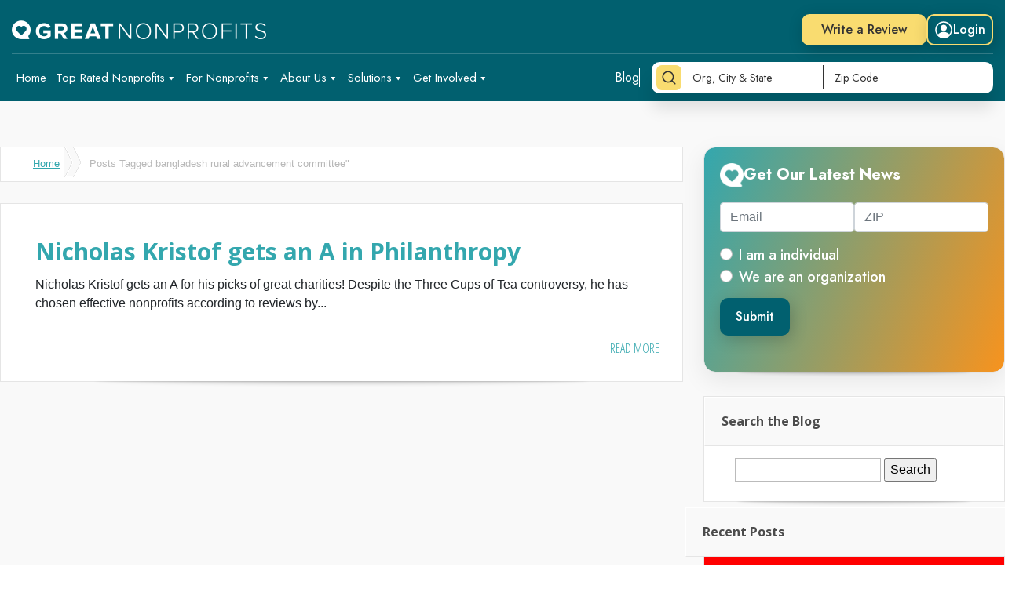

--- FILE ---
content_type: text/html; charset=UTF-8
request_url: https://blog.greatnonprofits.org/tag/bangladesh-rural-advancement-committee/
body_size: 21044
content:
	<!DOCTYPE html>
<!--[if IE 6]>
<html id="ie6" lang="en-US" xmlns:og="https://opengraphprotocol.org/schema/" xmlns:fb="https://www.facebook.com/2008/fbml">
<![endif]-->
<!--[if IE 7]>
<html id="ie7" lang="en-US" xmlns:og="https://opengraphprotocol.org/schema/" xmlns:fb="https://www.facebook.com/2008/fbml">
<![endif]-->
<!--[if IE 8]>
<html id="ie8" lang="en-US" xmlns:og="https://opengraphprotocol.org/schema/" xmlns:fb="https://www.facebook.com/2008/fbml">
<![endif]-->
<!--[if !(IE 6) | !(IE 7) | !(IE 8)  ]><!-->
<html lang="en-US" xmlns:og="https://opengraphprotocol.org/schema/" xmlns:fb="https://www.facebook.com/2008/fbml">
<!--<![endif]-->

<head>
    <meta charset="UTF-8" />
    <title>bangladesh rural advancement committee | GreatNonprofits Blog</title>
            
        <link rel="stylesheet" href="https://maxcdn.bootstrapcdn.com/font-awesome/4.5.0/css/font-awesome.min.css">
    <link rel="stylesheet" href="//blog.greatnonprofits.org/wp-content/themes/GNP2015v2/style.css" type="text/css" />
    <link rel="pingback" href="https://blog.greatnonprofits.org/xmlrpc.php" />
    
    <!-- 792 -->
    
    <!--[if lt IE 9]>
        <script src="https://blog.greatnonprofits.org/wp-content/themes/Lucid/js/html5.js" type="text/javascript"></script>
    <![endif]-->
        <script src="https://blog.greatnonprofits.org/wp-includes/js/jquery/jquery.min.js?ver=3.6.0"></script>
<script id="megamenu-js-extra">
var megamenu = {"timeout":"300","interval":"100"};
</script>
    <script src="https://blog.greatnonprofits.org/wp-content/plugins/megamenu/js/maxmegamenu.js?ver=3.3.1" id="megamenu-js"></script>
    <!-- <script src="https://blog.greatnonprofits.org/wp-content/plugins/wp-polls/polls-js.js?ver=2.77.2"></script> -->

    <script type="text/javascript">
        document.documentElement.className = 'js';
    </script>
    <script src="https://unpkg.com/swiper/swiper-bundle.min.js"></script>
    <!-- Start VWO Async SmartCode -->
    <script type='text/javascript' id='vwoCode'>
        window._vwo_code = window._vwo_code || (function() {
            var account_id = 710924,
                version = 1.5,
                settings_tolerance = 2000,
                library_tolerance = 2500,
                use_existing_jquery = false,
                is_spa = 1,
                hide_element = 'body',
                hide_element_style = 'opacity:0 !important;filter:alpha(opacity=0) !important;background:none !important',
                /* DO NOT EDIT BELOW THIS LINE */
                f = false,
                d = document,
                vwoCodeEl = d.querySelector('#vwoCode'),
                code = {
                    use_existing_jquery: function() {
                        return use_existing_jquery
                    },
                    library_tolerance: function() {
                        return library_tolerance
                    },
                    hide_element_style: function() {
                        return '{' + hide_element_style + '}'
                    },
                    finish: function() {
                        if (!f) {
                            f = true;
                            var e = d.getElementById('_vis_opt_path_hides');
                            if (e) e.parentNode.removeChild(e)
                        }
                    },
                    finished: function() {
                        return f
                    },
                    load: function(e) {
                        var t = d.createElement('script');
                        t.fetchPriority = 'high';
                        t.src = e;
                        t.type = 'text/javascript';
                        t.onerror = function() {
                            _vwo_code.finish()
                        };
                        d.getElementsByTagName('head')[0].appendChild(t)
                    },
                    getVersion: function() {
                        return version
                    },
                    getMatchedCookies: function(e) {
                        var t = [];
                        if (document.cookie) {
                            t = document.cookie.match(e) || []
                        }
                        return t
                    },
                    getCombinationCookie: function() {
                        var e = code.getMatchedCookies(/(?:^|;)\s?(_vis_opt_exp_\d+_combi=[^;$]*)/gi);
                        e = e.map(function(e) {
                            try {
                                var t = decodeURIComponent(e);
                                if (!/_vis_opt_exp_\d+_combi=(?:\d+,?)+\s*$/.test(t)) {
                                    return ''
                                }
                                return t
                            } catch (e) {
                                return ''
                            }
                        });
                        var i = [];
                        e.forEach(function(e) {
                            var t = e.match(/([\d,]+)/g);
                            t && i.push(t.join('-'))
                        });
                        return i.join('|')
                    },
                    init: function() {
                        if (d.URL.indexOf('__vwo_disable__') > -1) return;
                        window.settings_timer = setTimeout(function() {
                            _vwo_code.finish()
                        }, settings_tolerance);
                        var e = d.createElement('style'),
                            t = hide_element ? hide_element + '{' + hide_element_style + '}' : '',
                            i = d.getElementsByTagName('head')[0];
                        e.setAttribute('id', '_vis_opt_path_hides');
                        vwoCodeEl && e.setAttribute('nonce', vwoCodeEl.nonce);
                        e.setAttribute('type', 'text/css');
                        if (e.styleSheet) e.styleSheet.cssText = t;
                        else e.appendChild(d.createTextNode(t));
                        i.appendChild(e);
                        var n = this.getCombinationCookie();
                        this.load('https://dev.visualwebsiteoptimizer.com/j.php?a=' + account_id + '&u=' + encodeURIComponent(d.URL) + '&f=' + +is_spa + '&vn=' + version + (n ? '&c=' + n : ''));
                        return settings_timer
                    }
                };
            window._vwo_settings_timer = code.init();
            return code;
        }());
    </script>
    <!-- End VWO Async SmartCode -->

    <meta name='robots' content='max-image-preview:large' />
<link rel='dns-prefetch' href='//cdn.jquerytools.org' />
<link rel='dns-prefetch' href='//fonts.googleapis.com' />
<link rel="alternate" type="application/rss+xml" title="GreatNonprofits Blog &raquo; Feed" href="https://blog.greatnonprofits.org/feed/" />
<link rel="alternate" type="application/rss+xml" title="GreatNonprofits Blog &raquo; Comments Feed" href="https://blog.greatnonprofits.org/comments/feed/" />
<link rel="alternate" type="application/rss+xml" title="GreatNonprofits Blog &raquo; bangladesh rural advancement committee Tag Feed" href="https://blog.greatnonprofits.org/tag/bangladesh-rural-advancement-committee/feed/" />
		<!-- This site uses the Google Analytics by MonsterInsights plugin v8.19 - Using Analytics tracking - https://www.monsterinsights.com/ -->
		<!-- Note: MonsterInsights is not currently configured on this site. The site owner needs to authenticate with Google Analytics in the MonsterInsights settings panel. -->
					<!-- No tracking code set -->
				<!-- / Google Analytics by MonsterInsights -->
		<script type="text/javascript">
/* <![CDATA[ */
window._wpemojiSettings = {"baseUrl":"https:\/\/s.w.org\/images\/core\/emoji\/15.0.3\/72x72\/","ext":".png","svgUrl":"https:\/\/s.w.org\/images\/core\/emoji\/15.0.3\/svg\/","svgExt":".svg","source":{"concatemoji":"https:\/\/blog.greatnonprofits.org\/wp-includes\/js\/wp-emoji-release.min.js?ver=6.5.6"}};
/*! This file is auto-generated */
!function(i,n){var o,s,e;function c(e){try{var t={supportTests:e,timestamp:(new Date).valueOf()};sessionStorage.setItem(o,JSON.stringify(t))}catch(e){}}function p(e,t,n){e.clearRect(0,0,e.canvas.width,e.canvas.height),e.fillText(t,0,0);var t=new Uint32Array(e.getImageData(0,0,e.canvas.width,e.canvas.height).data),r=(e.clearRect(0,0,e.canvas.width,e.canvas.height),e.fillText(n,0,0),new Uint32Array(e.getImageData(0,0,e.canvas.width,e.canvas.height).data));return t.every(function(e,t){return e===r[t]})}function u(e,t,n){switch(t){case"flag":return n(e,"\ud83c\udff3\ufe0f\u200d\u26a7\ufe0f","\ud83c\udff3\ufe0f\u200b\u26a7\ufe0f")?!1:!n(e,"\ud83c\uddfa\ud83c\uddf3","\ud83c\uddfa\u200b\ud83c\uddf3")&&!n(e,"\ud83c\udff4\udb40\udc67\udb40\udc62\udb40\udc65\udb40\udc6e\udb40\udc67\udb40\udc7f","\ud83c\udff4\u200b\udb40\udc67\u200b\udb40\udc62\u200b\udb40\udc65\u200b\udb40\udc6e\u200b\udb40\udc67\u200b\udb40\udc7f");case"emoji":return!n(e,"\ud83d\udc26\u200d\u2b1b","\ud83d\udc26\u200b\u2b1b")}return!1}function f(e,t,n){var r="undefined"!=typeof WorkerGlobalScope&&self instanceof WorkerGlobalScope?new OffscreenCanvas(300,150):i.createElement("canvas"),a=r.getContext("2d",{willReadFrequently:!0}),o=(a.textBaseline="top",a.font="600 32px Arial",{});return e.forEach(function(e){o[e]=t(a,e,n)}),o}function t(e){var t=i.createElement("script");t.src=e,t.defer=!0,i.head.appendChild(t)}"undefined"!=typeof Promise&&(o="wpEmojiSettingsSupports",s=["flag","emoji"],n.supports={everything:!0,everythingExceptFlag:!0},e=new Promise(function(e){i.addEventListener("DOMContentLoaded",e,{once:!0})}),new Promise(function(t){var n=function(){try{var e=JSON.parse(sessionStorage.getItem(o));if("object"==typeof e&&"number"==typeof e.timestamp&&(new Date).valueOf()<e.timestamp+604800&&"object"==typeof e.supportTests)return e.supportTests}catch(e){}return null}();if(!n){if("undefined"!=typeof Worker&&"undefined"!=typeof OffscreenCanvas&&"undefined"!=typeof URL&&URL.createObjectURL&&"undefined"!=typeof Blob)try{var e="postMessage("+f.toString()+"("+[JSON.stringify(s),u.toString(),p.toString()].join(",")+"));",r=new Blob([e],{type:"text/javascript"}),a=new Worker(URL.createObjectURL(r),{name:"wpTestEmojiSupports"});return void(a.onmessage=function(e){c(n=e.data),a.terminate(),t(n)})}catch(e){}c(n=f(s,u,p))}t(n)}).then(function(e){for(var t in e)n.supports[t]=e[t],n.supports.everything=n.supports.everything&&n.supports[t],"flag"!==t&&(n.supports.everythingExceptFlag=n.supports.everythingExceptFlag&&n.supports[t]);n.supports.everythingExceptFlag=n.supports.everythingExceptFlag&&!n.supports.flag,n.DOMReady=!1,n.readyCallback=function(){n.DOMReady=!0}}).then(function(){return e}).then(function(){var e;n.supports.everything||(n.readyCallback(),(e=n.source||{}).concatemoji?t(e.concatemoji):e.wpemoji&&e.twemoji&&(t(e.twemoji),t(e.wpemoji)))}))}((window,document),window._wpemojiSettings);
/* ]]> */
</script>
<meta content="GNP2015 v.0.2" name="generator"/><style id='wp-emoji-styles-inline-css' type='text/css'>

	img.wp-smiley, img.emoji {
		display: inline !important;
		border: none !important;
		box-shadow: none !important;
		height: 1em !important;
		width: 1em !important;
		margin: 0 0.07em !important;
		vertical-align: -0.1em !important;
		background: none !important;
		padding: 0 !important;
	}
</style>
<link rel='stylesheet' id='wp-block-library-css' href='https://blog.greatnonprofits.org/wp-includes/css/dist/block-library/style.min.css?ver=6.5.6' type='text/css' media='all' />
<style id='classic-theme-styles-inline-css' type='text/css'>
/*! This file is auto-generated */
.wp-block-button__link{color:#fff;background-color:#32373c;border-radius:9999px;box-shadow:none;text-decoration:none;padding:calc(.667em + 2px) calc(1.333em + 2px);font-size:1.125em}.wp-block-file__button{background:#32373c;color:#fff;text-decoration:none}
</style>
<style id='global-styles-inline-css' type='text/css'>
body{--wp--preset--color--black: #000000;--wp--preset--color--cyan-bluish-gray: #abb8c3;--wp--preset--color--white: #ffffff;--wp--preset--color--pale-pink: #f78da7;--wp--preset--color--vivid-red: #cf2e2e;--wp--preset--color--luminous-vivid-orange: #ff6900;--wp--preset--color--luminous-vivid-amber: #fcb900;--wp--preset--color--light-green-cyan: #7bdcb5;--wp--preset--color--vivid-green-cyan: #00d084;--wp--preset--color--pale-cyan-blue: #8ed1fc;--wp--preset--color--vivid-cyan-blue: #0693e3;--wp--preset--color--vivid-purple: #9b51e0;--wp--preset--gradient--vivid-cyan-blue-to-vivid-purple: linear-gradient(135deg,rgba(6,147,227,1) 0%,rgb(155,81,224) 100%);--wp--preset--gradient--light-green-cyan-to-vivid-green-cyan: linear-gradient(135deg,rgb(122,220,180) 0%,rgb(0,208,130) 100%);--wp--preset--gradient--luminous-vivid-amber-to-luminous-vivid-orange: linear-gradient(135deg,rgba(252,185,0,1) 0%,rgba(255,105,0,1) 100%);--wp--preset--gradient--luminous-vivid-orange-to-vivid-red: linear-gradient(135deg,rgba(255,105,0,1) 0%,rgb(207,46,46) 100%);--wp--preset--gradient--very-light-gray-to-cyan-bluish-gray: linear-gradient(135deg,rgb(238,238,238) 0%,rgb(169,184,195) 100%);--wp--preset--gradient--cool-to-warm-spectrum: linear-gradient(135deg,rgb(74,234,220) 0%,rgb(151,120,209) 20%,rgb(207,42,186) 40%,rgb(238,44,130) 60%,rgb(251,105,98) 80%,rgb(254,248,76) 100%);--wp--preset--gradient--blush-light-purple: linear-gradient(135deg,rgb(255,206,236) 0%,rgb(152,150,240) 100%);--wp--preset--gradient--blush-bordeaux: linear-gradient(135deg,rgb(254,205,165) 0%,rgb(254,45,45) 50%,rgb(107,0,62) 100%);--wp--preset--gradient--luminous-dusk: linear-gradient(135deg,rgb(255,203,112) 0%,rgb(199,81,192) 50%,rgb(65,88,208) 100%);--wp--preset--gradient--pale-ocean: linear-gradient(135deg,rgb(255,245,203) 0%,rgb(182,227,212) 50%,rgb(51,167,181) 100%);--wp--preset--gradient--electric-grass: linear-gradient(135deg,rgb(202,248,128) 0%,rgb(113,206,126) 100%);--wp--preset--gradient--midnight: linear-gradient(135deg,rgb(2,3,129) 0%,rgb(40,116,252) 100%);--wp--preset--font-size--small: 13px;--wp--preset--font-size--medium: 20px;--wp--preset--font-size--large: 36px;--wp--preset--font-size--x-large: 42px;--wp--preset--spacing--20: 0.44rem;--wp--preset--spacing--30: 0.67rem;--wp--preset--spacing--40: 1rem;--wp--preset--spacing--50: 1.5rem;--wp--preset--spacing--60: 2.25rem;--wp--preset--spacing--70: 3.38rem;--wp--preset--spacing--80: 5.06rem;--wp--preset--shadow--natural: 6px 6px 9px rgba(0, 0, 0, 0.2);--wp--preset--shadow--deep: 12px 12px 50px rgba(0, 0, 0, 0.4);--wp--preset--shadow--sharp: 6px 6px 0px rgba(0, 0, 0, 0.2);--wp--preset--shadow--outlined: 6px 6px 0px -3px rgba(255, 255, 255, 1), 6px 6px rgba(0, 0, 0, 1);--wp--preset--shadow--crisp: 6px 6px 0px rgba(0, 0, 0, 1);}:where(.is-layout-flex){gap: 0.5em;}:where(.is-layout-grid){gap: 0.5em;}body .is-layout-flex{display: flex;}body .is-layout-flex{flex-wrap: wrap;align-items: center;}body .is-layout-flex > *{margin: 0;}body .is-layout-grid{display: grid;}body .is-layout-grid > *{margin: 0;}:where(.wp-block-columns.is-layout-flex){gap: 2em;}:where(.wp-block-columns.is-layout-grid){gap: 2em;}:where(.wp-block-post-template.is-layout-flex){gap: 1.25em;}:where(.wp-block-post-template.is-layout-grid){gap: 1.25em;}.has-black-color{color: var(--wp--preset--color--black) !important;}.has-cyan-bluish-gray-color{color: var(--wp--preset--color--cyan-bluish-gray) !important;}.has-white-color{color: var(--wp--preset--color--white) !important;}.has-pale-pink-color{color: var(--wp--preset--color--pale-pink) !important;}.has-vivid-red-color{color: var(--wp--preset--color--vivid-red) !important;}.has-luminous-vivid-orange-color{color: var(--wp--preset--color--luminous-vivid-orange) !important;}.has-luminous-vivid-amber-color{color: var(--wp--preset--color--luminous-vivid-amber) !important;}.has-light-green-cyan-color{color: var(--wp--preset--color--light-green-cyan) !important;}.has-vivid-green-cyan-color{color: var(--wp--preset--color--vivid-green-cyan) !important;}.has-pale-cyan-blue-color{color: var(--wp--preset--color--pale-cyan-blue) !important;}.has-vivid-cyan-blue-color{color: var(--wp--preset--color--vivid-cyan-blue) !important;}.has-vivid-purple-color{color: var(--wp--preset--color--vivid-purple) !important;}.has-black-background-color{background-color: var(--wp--preset--color--black) !important;}.has-cyan-bluish-gray-background-color{background-color: var(--wp--preset--color--cyan-bluish-gray) !important;}.has-white-background-color{background-color: var(--wp--preset--color--white) !important;}.has-pale-pink-background-color{background-color: var(--wp--preset--color--pale-pink) !important;}.has-vivid-red-background-color{background-color: var(--wp--preset--color--vivid-red) !important;}.has-luminous-vivid-orange-background-color{background-color: var(--wp--preset--color--luminous-vivid-orange) !important;}.has-luminous-vivid-amber-background-color{background-color: var(--wp--preset--color--luminous-vivid-amber) !important;}.has-light-green-cyan-background-color{background-color: var(--wp--preset--color--light-green-cyan) !important;}.has-vivid-green-cyan-background-color{background-color: var(--wp--preset--color--vivid-green-cyan) !important;}.has-pale-cyan-blue-background-color{background-color: var(--wp--preset--color--pale-cyan-blue) !important;}.has-vivid-cyan-blue-background-color{background-color: var(--wp--preset--color--vivid-cyan-blue) !important;}.has-vivid-purple-background-color{background-color: var(--wp--preset--color--vivid-purple) !important;}.has-black-border-color{border-color: var(--wp--preset--color--black) !important;}.has-cyan-bluish-gray-border-color{border-color: var(--wp--preset--color--cyan-bluish-gray) !important;}.has-white-border-color{border-color: var(--wp--preset--color--white) !important;}.has-pale-pink-border-color{border-color: var(--wp--preset--color--pale-pink) !important;}.has-vivid-red-border-color{border-color: var(--wp--preset--color--vivid-red) !important;}.has-luminous-vivid-orange-border-color{border-color: var(--wp--preset--color--luminous-vivid-orange) !important;}.has-luminous-vivid-amber-border-color{border-color: var(--wp--preset--color--luminous-vivid-amber) !important;}.has-light-green-cyan-border-color{border-color: var(--wp--preset--color--light-green-cyan) !important;}.has-vivid-green-cyan-border-color{border-color: var(--wp--preset--color--vivid-green-cyan) !important;}.has-pale-cyan-blue-border-color{border-color: var(--wp--preset--color--pale-cyan-blue) !important;}.has-vivid-cyan-blue-border-color{border-color: var(--wp--preset--color--vivid-cyan-blue) !important;}.has-vivid-purple-border-color{border-color: var(--wp--preset--color--vivid-purple) !important;}.has-vivid-cyan-blue-to-vivid-purple-gradient-background{background: var(--wp--preset--gradient--vivid-cyan-blue-to-vivid-purple) !important;}.has-light-green-cyan-to-vivid-green-cyan-gradient-background{background: var(--wp--preset--gradient--light-green-cyan-to-vivid-green-cyan) !important;}.has-luminous-vivid-amber-to-luminous-vivid-orange-gradient-background{background: var(--wp--preset--gradient--luminous-vivid-amber-to-luminous-vivid-orange) !important;}.has-luminous-vivid-orange-to-vivid-red-gradient-background{background: var(--wp--preset--gradient--luminous-vivid-orange-to-vivid-red) !important;}.has-very-light-gray-to-cyan-bluish-gray-gradient-background{background: var(--wp--preset--gradient--very-light-gray-to-cyan-bluish-gray) !important;}.has-cool-to-warm-spectrum-gradient-background{background: var(--wp--preset--gradient--cool-to-warm-spectrum) !important;}.has-blush-light-purple-gradient-background{background: var(--wp--preset--gradient--blush-light-purple) !important;}.has-blush-bordeaux-gradient-background{background: var(--wp--preset--gradient--blush-bordeaux) !important;}.has-luminous-dusk-gradient-background{background: var(--wp--preset--gradient--luminous-dusk) !important;}.has-pale-ocean-gradient-background{background: var(--wp--preset--gradient--pale-ocean) !important;}.has-electric-grass-gradient-background{background: var(--wp--preset--gradient--electric-grass) !important;}.has-midnight-gradient-background{background: var(--wp--preset--gradient--midnight) !important;}.has-small-font-size{font-size: var(--wp--preset--font-size--small) !important;}.has-medium-font-size{font-size: var(--wp--preset--font-size--medium) !important;}.has-large-font-size{font-size: var(--wp--preset--font-size--large) !important;}.has-x-large-font-size{font-size: var(--wp--preset--font-size--x-large) !important;}
.wp-block-navigation a:where(:not(.wp-element-button)){color: inherit;}
:where(.wp-block-post-template.is-layout-flex){gap: 1.25em;}:where(.wp-block-post-template.is-layout-grid){gap: 1.25em;}
:where(.wp-block-columns.is-layout-flex){gap: 2em;}:where(.wp-block-columns.is-layout-grid){gap: 2em;}
.wp-block-pullquote{font-size: 1.5em;line-height: 1.6;}
</style>
<link rel='stylesheet' id='dashicons-css' href='https://blog.greatnonprofits.org/wp-includes/css/dashicons.min.css?ver=6.5.6' type='text/css' media='all' />
<link rel='stylesheet' id='everest-forms-general-css' href='https://blog.greatnonprofits.org/wp-content/plugins/everest-forms/assets/css/everest-forms.css?ver=1.9.7' type='text/css' media='all' />
<link rel='stylesheet' id='wp-polls-css' href='https://blog.greatnonprofits.org/wp-content/plugins/wp-polls/polls-css.css?ver=2.77.3' type='text/css' media='all' />
<style id='wp-polls-inline-css' type='text/css'>
.wp-polls .pollbar {
	margin: 1px;
	font-size: 6px;
	line-height: 8px;
	height: 8px;
	background-image: url('https://blog.greatnonprofits.org/wp-content/plugins/wp-polls/images/default/pollbg.gif');
	border: 1px solid #c8c8c8;
}

</style>
<link rel='stylesheet' id='megamenu-css' href='https://blog.greatnonprofits.org/wp-content/uploads/maxmegamenu/style.css?ver=c866fd' type='text/css' media='all' />
<link rel='stylesheet' id='great-non-profit-bootstrap-css' href='https://blog.greatnonprofits.org/wp-content/themes/Lucid/assets/css/bootstrap.min.css?ver=6.5.6' type='text/css' media='all' />
<link rel='stylesheet' id='great-non-profit-style_scss-css' href='https://blog.greatnonprofits.org/wp-content/themes/Lucid/assets/css/style.css?ver=6.5.6' type='text/css' media='all' />
<link rel='stylesheet' id='google_font_open_sans-css' href='https://fonts.googleapis.com/css?family=Open+Sans%3A400%2C700%2C300&#038;ver=6.5.6' type='text/css' media='all' />
<link rel='stylesheet' id='google_font_open_sans_condensed-css' href='https://fonts.googleapis.com/css?family=Open+Sans+Condensed%3A300%2C700&#038;ver=6.5.6' type='text/css' media='all' />
<style id='akismet-widget-style-inline-css' type='text/css'>

			.a-stats {
				--akismet-color-mid-green: #357b49;
				--akismet-color-white: #fff;
				--akismet-color-light-grey: #f6f7f7;

				max-width: 350px;
				width: auto;
			}

			.a-stats * {
				all: unset;
				box-sizing: border-box;
			}

			.a-stats strong {
				font-weight: 600;
			}

			.a-stats a.a-stats__link,
			.a-stats a.a-stats__link:visited,
			.a-stats a.a-stats__link:active {
				background: var(--akismet-color-mid-green);
				border: none;
				box-shadow: none;
				border-radius: 8px;
				color: var(--akismet-color-white);
				cursor: pointer;
				display: block;
				font-family: -apple-system, BlinkMacSystemFont, 'Segoe UI', 'Roboto', 'Oxygen-Sans', 'Ubuntu', 'Cantarell', 'Helvetica Neue', sans-serif;
				font-weight: 500;
				padding: 12px;
				text-align: center;
				text-decoration: none;
				transition: all 0.2s ease;
			}

			/* Extra specificity to deal with TwentyTwentyOne focus style */
			.widget .a-stats a.a-stats__link:focus {
				background: var(--akismet-color-mid-green);
				color: var(--akismet-color-white);
				text-decoration: none;
			}

			.a-stats a.a-stats__link:hover {
				filter: brightness(110%);
				box-shadow: 0 4px 12px rgba(0, 0, 0, 0.06), 0 0 2px rgba(0, 0, 0, 0.16);
			}

			.a-stats .count {
				color: var(--akismet-color-white);
				display: block;
				font-size: 1.5em;
				line-height: 1.4;
				padding: 0 13px;
				white-space: nowrap;
			}
		
</style>
<link rel='stylesheet' id='et-shortcodes-css-css' href='https://blog.greatnonprofits.org/wp-content/themes/Lucid/epanel/shortcodes/css/shortcodes.css?ver=3.0' type='text/css' media='all' />
<link rel='stylesheet' id='et-shortcodes-responsive-css-css' href='https://blog.greatnonprofits.org/wp-content/themes/Lucid/epanel/shortcodes/css/shortcodes_responsive.css?ver=3.0' type='text/css' media='all' />
<link rel='stylesheet' id='fancybox-css' href='https://blog.greatnonprofits.org/wp-content/themes/Lucid/epanel/page_templates/js/fancybox/jquery.fancybox-1.3.4.css?ver=1.3.4' type='text/css' media='screen' />
<link rel='stylesheet' id='et_page_templates-css' href='https://blog.greatnonprofits.org/wp-content/themes/Lucid/epanel/page_templates/page_templates.css?ver=1.8' type='text/css' media='screen' />
<script type="text/javascript" src="https://blog.greatnonprofits.org/wp-content/themes/Lucid/assets/js/jquery.min.js?ver=1" id="great-non-profit-jQuery-min-js"></script>
<script type="text/javascript" src="https://blog.greatnonprofits.org/wp-content/themes/Lucid/assets/js/bootstrap.min.js?ver=1" id="great-non-profit-bootstrap-js-js"></script>
<script type="text/javascript" src="https://blog.greatnonprofits.org/wp-content/themes/Lucid/assets/js/bootstrap.bundle.min.js?ver=1" id="great-non-profit-bootstrap-bundle-js"></script>
<script type="text/javascript" src="https://blog.greatnonprofits.org/wp-content/themes/Lucid/assets/js/custom.js?ver=1" id="great-non-profit-custom-js"></script>
<link rel="https://api.w.org/" href="https://blog.greatnonprofits.org/wp-json/" /><link rel="alternate" type="application/json" href="https://blog.greatnonprofits.org/wp-json/wp/v2/tags/174" /><link rel="EditURI" type="application/rsd+xml" title="RSD" href="https://blog.greatnonprofits.org/xmlrpc.php?rsd" />
<meta name="generator" content="WordPress 6.5.6" />
<meta name="generator" content="Everest Forms 1.9.7" />
<!-- start Simple Custom CSS and JS -->
<!-- Google tag (gtag.js) -->
<script async src="https://www.googletagmanager.com/gtag/js?id=G-FZRNT3R39S"></script>
<script>
  window.dataLayer = window.dataLayer || [];
  function gtag(){dataLayer.push(arguments);}
  gtag('js', new Date());

  gtag('config', 'G-FZRNT3R39S');
</script><!-- end Simple Custom CSS and JS -->
    <script type="text/javascript">
        var pollsL10n = {
            'ajax_url': 'https://blog.greatnonprofits.org/wp-admin/admin-ajax.php',
            'polls_nonce': '91a6de5a2b'
        };
    </script>
    <script src="https://blog.greatnonprofits.org/wp-content/plugins/wp-polls/polls-js.js"></script>
    				<style>
									</style>
		<meta name="viewport" content="width=device-width, initial-scale=1.0, maximum-scale=1.0, user-scalable=0, shrink-to-fit=no" /><style>
		#featured .flex-direction-nav a:hover, #video-slider-section .flex-direction-nav a:hover { background-color: #ffb600; }
			#featured_section .active-slide .post-meta, #featured_section .switcher_hover .post-meta, .et_tab_link_hover .post-meta { background: #ffa500; }
			h3.main-title { background-color: #ffa500; -moz-box-shadow: inset 0 0 10px rgba(255,140,0,0.1); -webkit-box-shadow: inset 0 0 10px rgba(255,140,0,0.1); box-shadow: inset 0 0 10px rgba(255,140,0,0.1); border: 1px solid #ff8c00; }
				.widget li { background: url(https://blog.greatnonprofits.org/wp-content/themes/Lucid/images/widget-bullet.png) no-repeat 24px 24px; }
				.footer-widget li { background: url(https://blog.greatnonprofits.org/wp-content/themes/Lucid/images/widget-bullet.png) no-repeat 0 4px; }
				.et_mobile_menu li a { background-image: url(https://blog.greatnonprofits.org/wp-content/themes/Lucid/images/widget-bullet.png); }
		a { color: #ffa300; }
		.et_video_play { background-color: #ffa500; }
		#second-menu > ul > li > a:hover { background-color: #ffa500; }
		#second-menu ul ul li a:hover { background-color: #ffb122; }
		#second-menu ul.nav li ul { background: #ffa500; }
		#second-menu ul ul li a { border-top: 1px solid #ffb122; }
		</style><style type="text/css" id="et-custom-css">
body {font-family: Helvetica, Arial, sans-serif;}
h1, h2, h3, h4 {font-family: "Open Sans", Helvetica, Arial, sans-serif;}
.fb_iframe_widget > span{ width: 100% !important;}
</style>		<style type="text/css" id="wp-custom-css">
			#polls-5-ans a:hover {
    color: #33a7ae;
}
ul.wp-polls-ul li label {
    cursor: pointer;
}
#polls_form_5 input.Buttons {
    background: rgb(1, 96, 111) !important;
    border: none !important;
    color: rgb(255, 255, 255) !important;
    font-family: Jost, sans-serif !important;
    font-size: 16px !important;
    font-weight: 500 !important;
    line-height: 24px !important;
    padding: 12px 20px !important;
    transition: 0.5s !important;
    border-radius: 10px !important;
    box-shadow: rgba(0, 0, 0, 0.2) 3px 5px 20px !important;
}

#polls_form_5 input.Buttons:hover{
	    background: rgb(255, 212, 149) !important;
    color: rgb(51, 51, 51) !important;
}
#polls_form_5 ul.wp-polls-ul li {
    padding-bottom: 13px;
    border: none;
}
#polls_form_5 ul.wp-polls-ul li:hover {
    background: transparent;
}

#polls_form_5 strong {
    color: #33a7ae;
    font-size: 20px;
    display: block;
    margin-top: 25px;
}

.check-main {
    display: flex;
}
div#block-2{ 
	    background: linear-gradient(292deg, rgb(247, 147, 30) 0%, rgb(51, 167, 174) 100%) 0% 0% no-repeat padding-box padding-box transparent;
    box-shadow: rgba(0, 0, 0, 0.08) 0px 10px 30px;
    border-radius: 15px;
    padding: 20px;
    width: 100%;
    height: 100%;
}
.gnp-nl-header {
    display: flex;
    align-items: center;
    font-family: Jost, sans-serif;
    font-size: 20px;
    font-weight: 700;
    line-height: 30px;
    color: rgb(255, 255, 255);
    column-gap: 12px;
    margin-bottom: 20px;
}
	.gnp-nl-header h3{
    display: flex;
    align-items: center;
    font-family: Jost, sans-serif;
    font-size: 20px;
    font-weight: 700;
    line-height: 30px;
    color: rgb(255, 255, 255);
    column-gap: 12px;
		    padding: 0;
    margin-bottom: 0px;
}
.gnp-nl-header img{
	width:30px;
	height:30px;
filter: brightness(0%) invert(120%);
}

.gnp-nl-form label.form-check-label {
    color: rgb(255, 255, 255);
    font-family: Jost, sans-serif;
    font-size: 18px;
    font-weight: 500;
    line-height: 26px;
    margin-top: 0;
    cursor: pointer;
    margin-right: 12px;
}
.gnp-nl-form .gnp-button {
    background: rgb(1, 96, 111) !important;
    border: none !important;
    color: rgb(255, 255, 255) !important;
    font-family: Jost, sans-serif !important;
    font-size: 16px !important;
    font-weight: 500 !important;
    line-height: 24px !important;
    padding: 12px 20px !important;
    transition: 0.5s !important;
    border-radius: 10px !important;
    box-shadow: rgba(0, 0, 0, 0.2) 3px 5px 20px !important;
}
.gnp-nl-form .gnp-button:hover{
	    background: rgb(255, 212, 149) !important;
    color: rgb(51, 51, 51) !important;
}
.form-input-main {
    display: flex;
    gap: 20px;
}
.form-input-main .form-group {
    width: 100%;
}

@media screen and (max-width:1366px) {
	.check-main{
		  flex-wrap: wrap;
	}
	
}
@media screen and (max-width:991px) {
	.form-input-main {
    gap: 0;
    flex-wrap: wrap;
}
	.check-main {
    display: flex
			;
    flex-wrap: wrap;
    gap: 0;
}
	
}




p.meta-info {
    color: #01606F !important;
    font-weight: 500 !important;
	background-color: #fff !important;
}

.widget > ul {
    margin: 0;
    padding: 0;
}
div#main-area {
    padding-bottom: 0;
}
#left-area a {
    color: #33a7ae;
    background: transparent !important;
}
.widget li {background-position: 2px !important;}
.widget li a{
	    padding: 20px 13px;
}


@media screen and (max-width: 1024px) {
    /* Hide all submenus by default on mobile */
    .mega-menu-megamenu > .mega-sub-menu {
        display: none !important;
    }

    /* Show submenu when active class is present */
    .mega-menu-megamenu.active > .mega-sub-menu {
        display: block !important;
    }
}
		</style>
		<style type="text/css">/** Mega Menu CSS: fs **/</style>
</head>

<body class="archive tag tag-bangladesh-rural-advancement-committee tag-174 everest-forms-no-js mega-menu-primary-menu chrome et_includes_sidebar">

    <div itemscope itemtype="https://schema.org/WebSite">
        <meta itemprop="url" content="https://blog.greatnonprofits.org/" />
        <meta itemprop="name" content="GreatNonprofits Blog" />
    </div>


    

    
    <!-- <header id="gnp-header">
                <div class="container">
                    <div id="gnp-header-bar" class="row">
                        <div class="col-xs-3 col-sm-6 col-lg-4">
                            <a onclick="ga('send', 'event', 'blog_header', 'click-header', 'Logo');" href="https://greatnonprofits.org" id="gnp-logo">
                                <span property="name" class="sr-only">GreatNonprofits</span>
                                <img alt="GreatNonprofits logo" src="//cdn.greatnonprofits.org/img/dashboard/gnp_bug.png" class="visible-xs img-responsive">
                                <img alt="GreatNonprofits logo" src="//cdn.greatnonprofits.org/img/dashboard/gnp_logo.png" class="hidden-xs img-responsive">
                            </a>
                        </div>
                        <div class="col-xs-2 col-sm-1 pull-right visible-xs">
                            <a aria-expanded="false" data-target="#gnp-main-menu" data-toggle="collapse" class="collapsed" id="gnp-menu-toggle">
                                <span class="sr-only">Toggle navigation</span>
                                <span class="fa fa-bars"></span>
                            </a>
                        </div>
                        <div class="col-xs-11 col-sm-10 col-lg-10">                            
                            <form onsubmit="var search_keyword = $('#gnp-search-name').val(); var search_location = $('#gnp-search-location').val(); form_submit_ga_events('blog_header', search_keyword, search_location); " method="post" action="https://greatnonprofits.org/organizations/browse" id="gnp-search">
                                <div class="gnp-search-field">
                                    <label>Find</label>
                                    <input type="text" maxlength="100" placeholder="Nonprofit" name="data[Filter][search]" id="gnp-search-name">
                                </div>
                                <div class="gnp-search-field">
                                    <label>Near</label>
                                    <input type="text" placeholder="City or state" name="data[Filter][location]" id="gnp-search-location">
                                </div>
                                
                                <input type="hidden" name="_method" value="POST">
                                <input type="hidden" name="data[Filter][keep_filters]" id="FilterKeepFilters">
                                <input type="hidden" name="data[Filter][new_search]" value="1" id="FilterNewSearch">
                                
                                <button onclick="ga('send', 'event', 'blog_header', 'search-button', 'Search Button');" type="submit" id="gnp-search-submit">
                                    <i class="fa fa-search"></i>
                                    <span class="sr-only">Search</span>
                                </button>
                            </form>
                            
                        </div>
                    </div>
                </div>
                <div class="collapse navbar-collapse" id="gnp-main-menu">
                    <div class="container">
                        <div class="row">
							
                            <div class="col-xs-16 col-lg-13">
                                <ul class="nav navbar-nav">

                                    <li><a href="https://greatnonprofits.org/" role="menuitem" tabindex="0" target="_top">Home</a></li>

                                    <li class="dropdown">
                                        <a class="dropdown-toggle navbar-link" data-toggle="dropdown" href="https://www.toprated.greatnonprofits.org/" role="menuitem" tabindex="0" target="_top">Top-Rated Nonprofits<span class="fa fa-angle-down"></span></a>
                                        <ul class="dropdown-menu" aria-hidden="true" tabindex="-1">
                                            <li><a href="https://greatnonprofits.org/awards/browse" tabindex="-1" target="_top">Top-Rated List</a></li>
                                            <li><a href="https://greatnonprofits.org/near-me/" tabindex="-1" target="_top">Nonprofits and Charities Near Me</a></li>
                                            <li><a href="https://www.toprated.greatnonprofits.org/about" tabindex="-1" target="_top">About Top-Rated Awards</a></li>
                                            <li><a href="https://www.about.greatnonprofits.org/holiday-giving-guide" tabindex="-1" target="_top">Giving Guides</a></li>
                                            <li><a href="https://www.about.greatnonprofits.org/cities" tabindex="-1" target="_top">Top Cities</a></li>
                                            <li><a href="https://www.about.greatnonprofits.org/categories-and-causes" tabindex="-1" target="_top">Top Causes</a></li>
                                            <li><a href="https://www.toprated.greatnonprofits.org/nominate" tabindex="-1" target="_top">Nominate</a></li>                                            
                                        </ul>
                                    </li>

                                    <li class="dropdown">
                                        <a class="dropdown-toggle navbar-link" data-toggle="dropdown" role="menuitem" tabindex="0">For Nonprofits<span class="fa fa-angle-down"></span></a>
                                        <ul class="dropdown-menu" aria-hidden="true" tabindex="-1">
                                            <li><a href="https://www.about.greatnonprofits.org/get-started" role="menuitem" tabindex="-1" target="_top">Claim Your Nonprofit</a></li>
                                            <li><a tabindex="-1" role="menuitem" href="https://www.about.greatnonprofits.org/invite-reviews" target="_top">Invite Reviews</a></li>
                                            <li><a tabindex="-1" role="menuitem" href="https://www.about.greatnonprofits.org/showcase-reviews" target="_top">Showcase Reviews</a></li>
                                            <li><a tabindex="-1" role="menuitem" href="https://www.about.greatnonprofits.org/greatnonprofits-badge" target="_top">The GreatNonprofits Badge</a></li>
                                            <li><a href="https://www.about.greatnonprofits.org/donations" role="menuitem" tabindex="-1" target="_top">Get Donations</a></li>
                                            <li><a tabindex="-1" role="menuitem" href="https://www.about.greatnonprofits.org/nonprofit-success-stories" target="_top">Nonprofit Success Stories</a></li>                                            
                                            
                                            <li class="hidden"><a href="https://www.about.greatnonprofits.org/elliott-advocacy" role="menuitem" tabindex="-1" target="_top">Elliott Advocacy</a></li>
                                            <li class="hidden"><a href="https://www.about.greatnonprofits.org/elliott-advocacy" role="menuitem" tabindex="-1" target="_top">Lady Freethinker</a></li>
                                                                                        
                                        </ul>
                                    </li>

                                    <li class="dropdown">
                                        <a class="dropdown-toggle navbar-link" data-toggle="dropdown" href="https://www.about.greatnonprofits.org/" role="menuitem" tabindex="0" target="_top">About Us <span class="fa fa-angle-down"></span></a>
                                        <ul class="dropdown-menu" aria-hidden="true" tabindex="-1">                                            
                                            <li><a tabindex="-1" href="https://www.about.greatnonprofits.org/" target="_top">About GreatNonprofits</a></li>
                                            
                                            <li class="hidden"><a tabindex="-1" href="https://www.about.greatnonprofits.org/board-members" target="_top">Board Members</a></li>
                                            <li class="hidden"><a tabindex="-1" href="https://www.about.greatnonprofits.org/team" target="_top">Team</a></li>
                                            <li class="hidden"><a tabindex="-1" href="https://www.about.greatnonprofits.org/advisory-board" target="_top">Advisory Board</a></li>
                                            
                                            <li><a tabindex="-1" href="https://www.about.greatnonprofits.org/our-story" target="_top">Our Story</a></li>
                                            <li><a tabindex="-1" href="https://www.about.greatnonprofits.org/press" target="_top">Press</a></li>
                                            <li><a tabindex="-1" href="https://www.about.greatnonprofits.org/donate-to-us" target="_top">Donate to Us</a></li> 
                                            <li><a tabindex="-1" href="https://www.about.greatnonprofits.org/our-supporters" target="_top">Our Supporters</a></li>
                                            <li><a tabindex="-1" href="https://www.about.greatnonprofits.org/careers" target="_top">Careers</a></li>
                                            <li><a tabindex="-1" href="https://greatnonprofits.org/contact-us/" target="_top">Support/Contact Us</a></li>                                            
                                            <li><a tabindex="-1" href="https://www.about.greatnonprofits.org/endorsements" target="_top">Endorsements</a></li>
                                            
                                            <li class="hidden"><a tabindex="-1" href="https://www.about.greatnonprofits.org/sponsors" target="_top">Sponsors</a></li>                                            
                                        </ul>
                                    </li>    

                                    <li class="dropdown">
                                        <a tabindex="0" role="menuitem" data-toggle="dropdown" class="dropdown-toggle navbar-link" target="_top">Solutions<span class="fa fa-angle-down"></span></a>
                                        <ul tabindex="-1" aria-hidden="true" class="dropdown-menu">
                                            <li><a tabindex="-1" role="menuitem" href="https://www.about.greatnonprofits.org/partner-solutions" target="_top">Solutions</a></li>
                                            <li><a tabindex="-1" role="menuitem" href="https://www.communityconnectlabs.com/" target="_top">Community Connect</a></li>                                            
                                            
                                            <li class="hidden"><a tabindex="-1" role="menuitem" href="https://www.about.greatnonprofits.org/greatnonprofits-api" target="_top">API & Data Integration</a></li>
                                        </ul>							
                                    </li>
                                    
                                    <li class="dropdown">
                                        <a tabindex="0" role="menuitem" data-toggle="dropdown" class="dropdown-toggle navbar-link" target="_top">Get Involved<span class="fa fa-angle-down"></span></a>
                                        <ul tabindex="-1" aria-hidden="true" class="dropdown-menu">
                                            <li><a tabindex="-1" role="menuitem" href="https://www.toprated.greatnonprofits.org/nominate" target="_top">Write a Review</a></li>
                                            <li><a tabindex="-1" role="menuitem" href="https://www.about.greatnonprofits.org/donate-to-nonprofits" target="_top">Donate to Nonprofits</a></li>
                                            <li><a tabindex="-1" role="menuitem" href="https://www.toprated.greatnonprofits.org/nominate" target="_top">Volunteer</a></li>
                                            
                                            <li class="hidden"><a tabindex="-1" role="menuitem" href="#" target="_top">Discover Top Causes</a></li>
                                            <li class="hidden"><a tabindex="-1" role="menuitem" href="#" target="_top">Explore Top Cities</a></li>
                                            
                                            <li><a tabindex="-1" role="menuitem" href="https://www.about.greatnonprofits.org/link-to-us" target="_top">Link to Us</a></li>
                                            
                                            <li class="hidden"><a tabindex="-1" role="menuitem" href="https://www.about.greatnonprofits.org/advertising" target="_top">Advertising</a></li>
                                        </ul>							
                                    </li>

                                    <li><a href="https://blog.greatnonprofits.org/" role="menuitem" tabindex="0" target="_top">Blog</a></li>

                                </ul>
                            </div>
							
                            <div class="col-xs-16 col-md-3">
                                    <ul class="nav navbar-nav">
                                        <li><a onclick="ga('send', 'event', 'blog_header', 'click-header', 'Menu Link - Write a Review');" tabindex="0" role="menuitem" href="https://greatnonprofits.org/write-a-review">Write a Review</a></li>
                                    </ul>                   
                                </div>                                                       
                            
                        </div>
                    </div>
                </div>  
            </header> -->

    <header class="header-section">
        <div class="header-container">
                                <div class="top-header">
                                                <div class="logo-section">
                            <a href="https://blog.greatnonprofits.org/"><img src="https://blog.greatnonprofits.org/wp-content/uploads/2025/08/gnp_logo-footer-1.png"></a>
                        </div>
                        <div class="button-section">
                                                        <a class="write-review-btn" href="https://greatnonprofits.org/write-review">Write a Review</a>
                            <div class="dropdown">
                                <button class="dropdown-toggle" type="button" id="dropdownMenuButton1" data-bs-toggle="dropdown" aria-expanded="false">
                                    <svg xmlns="http://www.w3.org/2000/svg" width="24" height="24" viewBox="0 0 24 24">
                                        <g id="vuesax_linear_profile-circle" data-name="vuesax/linear/profile-circle" transform="translate(-492 -252)">
                                            <g id="profile-circle">
                                                <path id="Vector" d="M20,10A10,10,0,1,1,10,0,10,10,0,0,1,20,10Z" transform="translate(494 254)" fill="none" stroke="#fff" stroke-linecap="round" stroke-linejoin="round" stroke-width="1.5"></path>
                                                <path id="Vector-2" data-name="Vector" d="M0,0H24V24H0Z" transform="translate(516 276) rotate(180)" fill="none" opacity="0"></path>
                                                <path id="Vector-3" data-name="Vector" d="M3.4,6.55a.963.963,0,0,0-.24,0,3.28,3.28,0,1,1,.24,0Z" transform="translate(500.72 258.23)" fill="#fff" stroke="#fff" stroke-linecap="round" stroke-linejoin="round" stroke-width="1.5"></path>
                                                <path id="Vector-4" data-name="Vector" d="M13.48,3.945a9.934,9.934,0,0,1-6.74,2.62A9.934,9.934,0,0,1,0,3.945a3.679,3.679,0,0,1,1.77-2.58,9.73,9.73,0,0,1,9.94,0A3.679,3.679,0,0,1,13.48,3.945Z" transform="translate(497.26 267.435)" fill="#fff" stroke="#fff" stroke-linecap="round" stroke-linejoin="round" stroke-width="1.5"></path>
                                            </g>
                                        </g>
                                    </svg>
                                    Login                                </button>
                                <ul class="dropdown-menu" aria-labelledby="dropdownMenuButton1">
                                                                                <li><a class="dropdown-item" href="https://greatnonprofits.org/signin">Login</a></li>
                                                                                <li><a class="dropdown-item" href="https://greatnonprofits.org/signup">Signup</a></li>
                                    

                                </ul>
                            </div>
                        </div>

                    </div>
                    <div class="header-container-bottom">
                        <div class="bottom-header">

                            <div id="mega-menu-wrap-primary_menu" class="mega-menu-wrap"><div class="mega-menu-toggle"><div class="mega-toggle-blocks-left"></div><div class="mega-toggle-blocks-center"></div><div class="mega-toggle-blocks-right"><div class='mega-toggle-block mega-menu-toggle-animated-block mega-toggle-block-0' id='mega-toggle-block-0'><button aria-label="Toggle Menu" class="mega-toggle-animated mega-toggle-animated-slider" type="button" aria-expanded="false">
                  <span class="mega-toggle-animated-box">
                    <span class="mega-toggle-animated-inner"></span>
                  </span>
                </button></div></div></div><ul id="mega-menu-primary_menu" class="mega-menu max-mega-menu mega-menu-horizontal mega-no-js" data-event="hover_intent" data-effect="fade_up" data-effect-speed="200" data-effect-mobile="disabled" data-effect-speed-mobile="0" data-mobile-force-width="false" data-second-click="go" data-document-click="collapse" data-vertical-behaviour="standard" data-breakpoint="768" data-unbind="true" data-mobile-state="collapse_all" data-hover-intent-timeout="300" data-hover-intent-interval="100"><li class='mega-menu-item mega-menu-item-type-custom mega-menu-item-object-custom mega-align-bottom-left mega-menu-flyout mega-menu-item-17650' id='mega-menu-item-17650'><a class="mega-menu-link" href="https://greatnonprofits.org/" tabindex="0">Home</a></li><li class='mega-menu-gnp mega-menu-item mega-menu-item-type-custom mega-menu-item-object-custom mega-menu-item-has-children mega-menu-megamenu mega-align-bottom-left mega-menu-grid mega-menu-item-17652 menu-gnp' id='mega-menu-item-17652'><a class="mega-menu-link" aria-haspopup="true" aria-expanded="false" tabindex="0">Top Rated Nonprofits<span class="mega-indicator"></span></a>
<ul class="mega-sub-menu">
<li class='mega-menu-row mega-top-rated-mega-menu mega-mega-menu-one top-rated-mega-menu mega-menu-one' id='mega-menu-17652-0'>
	<ul class="mega-sub-menu">
<li class='mega-menu-column mega-donat-image-col mega-menu-columns-4-of-12 donat-image-col' id='mega-menu-17652-0-0'>
		<ul class="mega-sub-menu">
<li class='mega-menu-item mega-menu-item-type-widget widget_media_image mega-menu-item-media_image-2' id='mega-menu-item-media_image-2'><h4 class="mega-block-title"> </h4><img width="168" height="168" src="https://blog.greatnonprofits.org/wp-content/uploads/2025/08/donation-love.png" class="image wp-image-17679  attachment-full size-full" alt="" style="max-width: 100%; height: auto;" decoding="async" srcset="https://blog.greatnonprofits.org/wp-content/uploads/2025/08/donation-love.png 168w, https://blog.greatnonprofits.org/wp-content/uploads/2025/08/donation-love-37x37.png 37w, https://blog.greatnonprofits.org/wp-content/uploads/2025/08/donation-love-128x128.png 128w, https://blog.greatnonprofits.org/wp-content/uploads/2025/08/donation-love-120x120.png 120w" sizes="(max-width: 168px) 100vw, 168px" /></li><li class='mega-menu-item mega-menu-item-type-widget widget_custom_html mega-menu-item-custom_html-2' id='mega-menu-item-custom_html-2'><h4 class="mega-block-title"> </h4><div class="textwidget custom-html-widget"><a href="https://greatnonprofits.org/org/greatnonprofits" class="donate-now-btn btn btn-primary">Donate Now</a></div></li>		</ul>
</li><li class='mega-menu-column mega-mega-menu-about mega-left-col mega-for-non-col mega-non-left-col mega-menu-columns-4-of-12 mega-menu-about left-col for-non-col non-left-col' id='mega-menu-17652-0-1'>
		<ul class="mega-sub-menu">
<li class='mega-menu-item mega-menu-item-type-custom mega-menu-item-object-custom mega-menu-item-17653' id='mega-menu-item-17653'><a class="mega-menu-link" href="https://greatnonprofits.org/awards/browse">Top-Rated List</a></li><li class='mega-menu-item mega-menu-item-type-custom mega-menu-item-object-custom mega-menu-item-17654' id='mega-menu-item-17654'><a class="mega-menu-link" href="https://greatnonprofits.org/near-me">Nonprofits and Charities Near Me</a></li><li class='mega-menu-item mega-menu-item-type-custom mega-menu-item-object-custom mega-menu-item-17680' id='mega-menu-item-17680'><a class="mega-menu-link" href="https://greatnonprofits.org/pages/toprated/about-top-rated-awards/">About Top Rated Awards</a></li><li class='mega-menu-item mega-menu-item-type-custom mega-menu-item-object-custom mega-menu-item-17681' id='mega-menu-item-17681'><a class="mega-menu-link" href="https://greatnonprofits.org/pages/about/giving-guide/">Giving Guide</a></li><li class='mega-menu-item mega-menu-item-type-custom mega-menu-item-object-custom mega-menu-item-17682' id='mega-menu-item-17682'><a class="mega-menu-link" href="https://greatnonprofits.org/pages/about/top-cities/">Top cities</a></li><li class='mega-menu-item mega-menu-item-type-custom mega-menu-item-object-custom mega-menu-item-17683' id='mega-menu-item-17683'><a class="mega-menu-link" href="https://greatnonprofits.org/pages/about/top-causes/">Top Causes</a></li><li class='mega-menu-item mega-menu-item-type-custom mega-menu-item-object-custom mega-menu-item-17684' id='mega-menu-item-17684'><a class="mega-menu-link" href="https://greatnonprofits.org/pages/toprated/nominate/">Nominate</a></li>		</ul>
</li>	</ul>
</li></ul>
</li><li class='mega-menu-gnp mega-menu-item mega-menu-item-type-custom mega-menu-item-object-custom mega-menu-item-has-children mega-menu-megamenu mega-align-bottom-left mega-menu-grid mega-menu-item-17655 menu-gnp' id='mega-menu-item-17655'><a class="mega-menu-link" href="https://greatnonprofits.org/pages/about/nonprofit-success-stories/" aria-haspopup="true" aria-expanded="false" tabindex="0">For Nonprofits<span class="mega-indicator"></span></a>
<ul class="mega-sub-menu">
<li class='mega-menu-row mega-top-rated-mega-menu mega-mega-menu-one mega-clien-hd top-rated-mega-menu mega-menu-one clien-hd' id='mega-menu-17655-0'>
	<ul class="mega-sub-menu">
<li class='mega-menu-column mega-donat-image-col mega-for-nonprofit-col mega-menu-columns-6-of-12 donat-image-col for-nonprofit-col' id='mega-menu-17655-0-0'>
		<ul class="mega-sub-menu">
<li class='mega-menu-item mega-menu-item-type-widget widget_media_image mega-menu-item-media_image-3' id='mega-menu-item-media_image-3'><h4 class="mega-block-title"> </h4><img width="168" height="168" src="https://blog.greatnonprofits.org/wp-content/uploads/2025/08/donation-love.png" class="image wp-image-17679  attachment-full size-full" alt="" style="max-width: 100%; height: auto;" decoding="async" srcset="https://blog.greatnonprofits.org/wp-content/uploads/2025/08/donation-love.png 168w, https://blog.greatnonprofits.org/wp-content/uploads/2025/08/donation-love-37x37.png 37w, https://blog.greatnonprofits.org/wp-content/uploads/2025/08/donation-love-128x128.png 128w, https://blog.greatnonprofits.org/wp-content/uploads/2025/08/donation-love-120x120.png 120w" sizes="(max-width: 168px) 100vw, 168px" /></li><li class='mega-menu-item mega-menu-item-type-widget widget_custom_html mega-menu-item-custom_html-3' id='mega-menu-item-custom_html-3'><h4 class="mega-block-title"> </h4><div class="textwidget custom-html-widget"><a href="https://greatnonprofits.org/org/greatnonprofits" class="donate-now-btn btn btn-primary">Donate Now</a></div></li>		</ul>
</li><li class='mega-menu-column mega-mega-menu-about mega-left-col mega-claim-top mega-menu-columns-6-of-12 mega-menu-about left-col claim-top' id='mega-menu-17655-0-1'>
		<ul class="mega-sub-menu">
<li class='mega-menu-item mega-menu-item-type-custom mega-menu-item-object-custom mega-menu-item-17656' id='mega-menu-item-17656'><a class="mega-menu-link" href="https://greatnonprofits.org/pages/about/claim-your-nonprofit/">Claim Your Nonprofit</a></li><li class='mega-menu-item mega-menu-item-type-custom mega-menu-item-object-custom mega-menu-item-17657' id='mega-menu-item-17657'><a class="mega-menu-link" href="https://greatnonprofits.org/pages/about/invite-reviews/">Invite Reviews</a></li><li class='mega-menu-item mega-menu-item-type-custom mega-menu-item-object-custom mega-menu-item-17685' id='mega-menu-item-17685'><a class="mega-menu-link" href="https://greatnonprofits.org/pages/about/showcase-reviews/">Showcase Reviews</a></li><li class='mega-menu-item mega-menu-item-type-custom mega-menu-item-object-custom mega-menu-item-17686' id='mega-menu-item-17686'><a class="mega-menu-link" href="https://greatnonprofits.org/pages/about/great-nonprofit-badge/">The GreatNonprofit Badge</a></li><li class='mega-menu-item mega-menu-item-type-custom mega-menu-item-object-custom mega-menu-item-17687' id='mega-menu-item-17687'><a class="mega-menu-link" href="https://greatnonprofits.org/pages/about/get-donations/">Get Donations</a></li><li class='mega-menu-item mega-menu-item-type-custom mega-menu-item-object-custom mega-menu-item-17688' id='mega-menu-item-17688'><a class="mega-menu-link" href="https://greatnonprofits.org/pages/about/nonprofit-success-stories/">Nonprofit Success Stories</a></li><li class='mega-menu-item mega-menu-item-type-custom mega-menu-item-object-custom mega-menu-item-17689' id='mega-menu-item-17689'><a class="mega-menu-link" href="https://greatnonprofits.org/pages/about/elliott-advocacy/">Elliott advocacy</a></li>		</ul>
</li>	</ul>
</li></ul>
</li><li class='mega-menu-item mega-menu-item-type-custom mega-menu-item-object-custom mega-menu-item-has-children mega-menu-megamenu mega-align-bottom-left mega-menu-grid mega-menu-item-17658' id='mega-menu-item-17658'><a class="mega-menu-link" href="https://greatnonprofits.org/pages/" aria-haspopup="true" aria-expanded="false" tabindex="0">About Us<span class="mega-indicator"></span></a>
<ul class="mega-sub-menu">
<li class='mega-menu-row mega-top-rated-mega-menu mega-mega-menu-three top-rated-mega-menu mega-menu-three' id='mega-menu-17658-0'>
	<ul class="mega-sub-menu">
<li class='mega-menu-column mega-donat-image-col mega-menu-columns-2-of-12 donat-image-col' id='mega-menu-17658-0-0'>
		<ul class="mega-sub-menu">
<li class='mega-menu-item mega-menu-item-type-widget widget_media_image mega-menu-item-media_image-4' id='mega-menu-item-media_image-4'><h4 class="mega-block-title"> </h4><img width="168" height="168" src="https://blog.greatnonprofits.org/wp-content/uploads/2025/08/donation-love.png" class="image wp-image-17679  attachment-full size-full" alt="" style="max-width: 100%; height: auto;" decoding="async" srcset="https://blog.greatnonprofits.org/wp-content/uploads/2025/08/donation-love.png 168w, https://blog.greatnonprofits.org/wp-content/uploads/2025/08/donation-love-37x37.png 37w, https://blog.greatnonprofits.org/wp-content/uploads/2025/08/donation-love-128x128.png 128w, https://blog.greatnonprofits.org/wp-content/uploads/2025/08/donation-love-120x120.png 120w" sizes="(max-width: 168px) 100vw, 168px" /></li><li class='mega-menu-item mega-menu-item-type-widget widget_custom_html mega-menu-item-custom_html-4' id='mega-menu-item-custom_html-4'><h4 class="mega-block-title"> </h4><div class="textwidget custom-html-widget"><a href="https://greatnonprofits.org/org/greatnonprofits" class="donate-now-btn btn btn-primary">Donate Now</a></div></li>		</ul>
</li><li class='mega-menu-column mega-mega-menu-about mega-about-menu-link mega-menu-columns-5-of-12 mega-menu-about about-menu-link' id='mega-menu-17658-0-1'>
		<ul class="mega-sub-menu">
<li class='mega-menu-item mega-menu-item-type-custom mega-menu-item-object-custom mega-menu-item-17659' id='mega-menu-item-17659'><a class="mega-menu-link" href="https://greatnonprofits.org/pages/">About great nonprofit</a></li><li class='mega-menu-item mega-menu-item-type-custom mega-menu-item-object-custom mega-menu-item-17690' id='mega-menu-item-17690'><a class="mega-menu-link" href="https://greatnonprofits.org/pages/about/board-members/">Board Members</a></li><li class='mega-menu-item mega-menu-item-type-custom mega-menu-item-object-custom mega-menu-item-17691' id='mega-menu-item-17691'><a class="mega-menu-link" href="https://greatnonprofits.org/pages/about/team-members/">Team Members</a></li><li class='mega-menu-item mega-menu-item-type-custom mega-menu-item-object-custom mega-menu-item-17692' id='mega-menu-item-17692'><a class="mega-menu-link" href="https://greatnonprofits.org/pages/about/advisory-board/">Advisory board</a></li><li class='mega-menu-item mega-menu-item-type-custom mega-menu-item-object-custom mega-menu-item-17693' id='mega-menu-item-17693'><a class="mega-menu-link" href="https://greatnonprofits.org/pages/about/our-story/">Our Story</a></li><li class='mega-menu-item mega-menu-item-type-custom mega-menu-item-object-custom mega-menu-item-17694' id='mega-menu-item-17694'><a class="mega-menu-link" href="https://greatnonprofits.org/pages/about/press/">Press</a></li><li class='mega-menu-item mega-menu-item-type-custom mega-menu-item-object-custom mega-menu-item-17695' id='mega-menu-item-17695'><a class="mega-menu-link" href="https://greatnonprofits.org/pages/about/donate-to-us/">Donate To Us</a></li><li class='mega-menu-item mega-menu-item-type-custom mega-menu-item-object-custom mega-menu-item-17696' id='mega-menu-item-17696'><a class="mega-menu-link" href="https://greatnonprofits.org/pages/about/our-supporters/">Our supporters</a></li><li class='mega-menu-item mega-menu-item-type-custom mega-menu-item-object-custom mega-menu-item-17697' id='mega-menu-item-17697'><a class="mega-menu-link" href="https://greatnonprofits.org/pages/about/careers/">Careers</a></li><li class='mega-menu-item mega-menu-item-type-custom mega-menu-item-object-custom mega-menu-item-17698' id='mega-menu-item-17698'><a class="mega-menu-link" href="https://greatnonprofits.org/contact-us/">Support / Contact us</a></li><li class='mega-menu-item mega-menu-item-type-custom mega-menu-item-object-custom mega-menu-item-17699' id='mega-menu-item-17699'><a class="mega-menu-link" href="https://greatnonprofits.org/pages/about/endorsements/">Endorsements</a></li><li class='mega-menu-item mega-menu-item-type-custom mega-menu-item-object-custom mega-menu-item-17700' id='mega-menu-item-17700'><a class="mega-menu-link" href="https://greatnonprofits.org/pages/about/sponsors/">Sponsors</a></li>		</ul>
</li>	</ul>
</li></ul>
</li><li class='mega-menu-item mega-menu-item-type-custom mega-menu-item-object-custom mega-menu-item-has-children mega-menu-megamenu mega-align-bottom-left mega-menu-grid mega-menu-item-17660' id='mega-menu-item-17660'><a class="mega-menu-link" href="https://greatnonprofits.org/pages/about/solutions/" aria-haspopup="true" aria-expanded="false" tabindex="0">Solutions<span class="mega-indicator"></span></a>
<ul class="mega-sub-menu">
<li class='mega-menu-row mega-top-rated-mega-menu mega-mega-menu-one mega-solution-col top-rated-mega-menu mega-menu-one solution-col' id='mega-menu-17660-0'>
	<ul class="mega-sub-menu">
<li class='mega-menu-column mega-donat-image-col mega-menu-columns-3-of-12 donat-image-col' id='mega-menu-17660-0-0'>
		<ul class="mega-sub-menu">
<li class='mega-menu-item mega-menu-item-type-widget widget_media_image mega-menu-item-media_image-5' id='mega-menu-item-media_image-5'><h4 class="mega-block-title"> </h4><img width="168" height="168" src="https://blog.greatnonprofits.org/wp-content/uploads/2025/08/donation-love.png" class="image wp-image-17679  attachment-full size-full" alt="" style="max-width: 100%; height: auto;" decoding="async" srcset="https://blog.greatnonprofits.org/wp-content/uploads/2025/08/donation-love.png 168w, https://blog.greatnonprofits.org/wp-content/uploads/2025/08/donation-love-37x37.png 37w, https://blog.greatnonprofits.org/wp-content/uploads/2025/08/donation-love-128x128.png 128w, https://blog.greatnonprofits.org/wp-content/uploads/2025/08/donation-love-120x120.png 120w" sizes="(max-width: 168px) 100vw, 168px" /></li><li class='mega-menu-item mega-menu-item-type-widget widget_custom_html mega-menu-item-custom_html-5' id='mega-menu-item-custom_html-5'><h4 class="mega-block-title"> </h4><div class="textwidget custom-html-widget"><a href="https://greatnonprofits.org/org/greatnonprofits" class="donate-now-btn btn btn-primary">Donate Now</a></div></li>		</ul>
</li><li class='mega-menu-column mega-mega-menu-about mega-left-col mega-menu-columns-3-of-12 mega-menu-about left-col' id='mega-menu-17660-0-1'>
		<ul class="mega-sub-menu">
<li class='mega-menu-item mega-menu-item-type-custom mega-menu-item-object-custom mega-menu-item-17661' id='mega-menu-item-17661'><a class="mega-menu-link" href="https://greatnonprofits.org/pages/about/solutions/">Solutions</a></li><li class='mega-menu-item mega-menu-item-type-custom mega-menu-item-object-custom mega-menu-item-17701' id='mega-menu-item-17701'><a class="mega-menu-link" href="https://communityconnectlabs.com/">Community Connect</a></li><li class='mega-menu-item mega-menu-item-type-custom mega-menu-item-object-custom mega-menu-item-17702' id='mega-menu-item-17702'><a class="mega-menu-link" href="https://greatnonprofits.org/pages/about/api-data-integration/">Api data integration</a></li>		</ul>
</li>	</ul>
</li></ul>
</li><li class='mega-menu-item mega-menu-item-type-custom mega-menu-item-object-custom mega-menu-item-has-children mega-menu-megamenu mega-align-bottom-left mega-menu-grid mega-menu-item-17662' id='mega-menu-item-17662'><a class="mega-menu-link" aria-haspopup="true" aria-expanded="false" tabindex="0">Get Involved<span class="mega-indicator"></span></a>
<ul class="mega-sub-menu">
<li class='mega-menu-row mega-top-rated-mega-menu mega-mega-menu-one mega-get-col mega-get-invale-col top-rated-mega-menu mega-menu-one get-col get-invale-col' id='mega-menu-17662-0'>
	<ul class="mega-sub-menu">
<li class='mega-menu-column mega-menu-columns-6-of-12' id='mega-menu-17662-0-0'>
		<ul class="mega-sub-menu">
<li class='mega-menu-item mega-menu-item-type-widget widget_media_image mega-menu-item-media_image-6' id='mega-menu-item-media_image-6'><h4 class="mega-block-title"> </h4><img width="168" height="168" src="https://blog.greatnonprofits.org/wp-content/uploads/2025/08/donation-love.png" class="image wp-image-17679  attachment-full size-full" alt="" style="max-width: 100%; height: auto;" decoding="async" srcset="https://blog.greatnonprofits.org/wp-content/uploads/2025/08/donation-love.png 168w, https://blog.greatnonprofits.org/wp-content/uploads/2025/08/donation-love-37x37.png 37w, https://blog.greatnonprofits.org/wp-content/uploads/2025/08/donation-love-128x128.png 128w, https://blog.greatnonprofits.org/wp-content/uploads/2025/08/donation-love-120x120.png 120w" sizes="(max-width: 168px) 100vw, 168px" /></li><li class='mega-menu-item mega-menu-item-type-widget widget_custom_html mega-menu-item-custom_html-6' id='mega-menu-item-custom_html-6'><h4 class="mega-block-title"> </h4><div class="textwidget custom-html-widget"><a href="https://greatnonprofits.org/org/greatnonprofits" class="donate-now-btn btn btn-primary">Donate Now</a></div></li>		</ul>
</li><li class='mega-menu-column mega-mega-menu-about mega-left-col mega-menu-columns-5-of-12 mega-menu-about left-col' id='mega-menu-17662-0-1'>
		<ul class="mega-sub-menu">
<li class='mega-menu-item mega-menu-item-type-custom mega-menu-item-object-custom mega-menu-item-17663' id='mega-menu-item-17663'><a class="mega-menu-link" href="https://greatnonprofits.org/write-review">Write a Review</a></li><li class='mega-menu-item mega-menu-item-type-custom mega-menu-item-object-custom mega-menu-item-17703' id='mega-menu-item-17703'><a class="mega-menu-link" href="https://greatnonprofits.org/pages/about/donate-to-nonprofits/">Donate to Nonprofits</a></li><li class='mega-menu-item mega-menu-item-type-custom mega-menu-item-object-custom mega-menu-item-17704' id='mega-menu-item-17704'><a class="mega-menu-link" href="https://greatnonprofits.org/pages/toprated/volunteer/">Volunteer</a></li><li class='mega-menu-item mega-menu-item-type-custom mega-menu-item-object-custom mega-menu-item-17705' id='mega-menu-item-17705'><a class="mega-menu-link" href="https://greatnonprofits.org/pages/about/top-causes/">Discover Top causes</a></li><li class='mega-menu-item mega-menu-item-type-custom mega-menu-item-object-custom mega-menu-item-17706' id='mega-menu-item-17706'><a class="mega-menu-link" href="https://greatnonprofits.org/pages/about/top-cities/">Explore Top cities</a></li><li class='mega-menu-item mega-menu-item-type-custom mega-menu-item-object-custom mega-menu-item-17707' id='mega-menu-item-17707'><a class="mega-menu-link" href="https://greatnonprofits.org/pages/about/link-to-us/">Link to Us</a></li><li class='mega-menu-item mega-menu-item-type-custom mega-menu-item-object-custom mega-menu-item-17708' id='mega-menu-item-17708'><a class="mega-menu-link" href="https://greatnonprofits.org/pages/about/advertising/">Advertising</a></li>		</ul>
</li>	</ul>
</li></ul>
</li></ul></div>
                            <div class="right-header">


                                <div class="blog-bag">
                                    <ul>
                                                                                <li><a href="https://blog.greatnonprofits.org/">Blog</a></li>
                                        <li><a href=""><img src=""></a></li>
                                    </ul>
                                </div>
                                <div class="review-serch-box">
                                        <div class="review-search-box">
        <form class="search-header" id="city_form" method="get" action="">
            <div class="input-group">
                <div class="search-icon" id="search-icon">
                    <img src="https://blog.greatnonprofits.org/wp-content/themes/GNP2015v2/assets/images/search-icon.svg" width="20px" height="20px" class="search-group-icon">
                </div>
                <input placeholder="Org, City & State " maxlength="30" name="location" type="text" id="location" class="form-control" value="">
            </div>
            <div class="zipcode input-group">
                <input placeholder="Zip Code" maxlength="10" name="zipcode" type="number" class="form-control" value="">
            </div>
        </form>
    </div>
    <script>
        document.getElementById('search-icon').addEventListener('click', function() {
            document.querySelector('#city_form').submit();
        });
    </script>
                                </div>
                                <div class="write-button">
                                    <a class="write-review-btn" href="https://greatnonprofits.org/write-review">Write a Review</a>
                                    <div class="dropdown">
                                        <button class="dropdown-toggle" type="button" id="dropdownMenuButton1" data-bs-toggle="dropdown" aria-expanded="false">
                                            <svg xmlns="http://www.w3.org/2000/svg" width="24" height="24" viewBox="0 0 24 24">
                                                <g id="vuesax_linear_profile-circle" data-name="vuesax/linear/profile-circle" transform="translate(-492 -252)">
                                                    <g id="profile-circle">
                                                        <path id="Vector" d="M20,10A10,10,0,1,1,10,0,10,10,0,0,1,20,10Z" transform="translate(494 254)" fill="none" stroke="#fff" stroke-linecap="round" stroke-linejoin="round" stroke-width="1.5"></path>
                                                        <path id="Vector-2" data-name="Vector" d="M0,0H24V24H0Z" transform="translate(516 276) rotate(180)" fill="none" opacity="0"></path>
                                                        <path id="Vector-3" data-name="Vector" d="M3.4,6.55a.963.963,0,0,0-.24,0,3.28,3.28,0,1,1,.24,0Z" transform="translate(500.72 258.23)" fill="#fff" stroke="#fff" stroke-linecap="round" stroke-linejoin="round" stroke-width="1.5"></path>
                                                        <path id="Vector-4" data-name="Vector" d="M13.48,3.945a9.934,9.934,0,0,1-6.74,2.62A9.934,9.934,0,0,1,0,3.945a3.679,3.679,0,0,1,1.77-2.58,9.73,9.73,0,0,1,9.94,0A3.679,3.679,0,0,1,13.48,3.945Z" transform="translate(497.26 267.435)" fill="#fff" stroke="#fff" stroke-linecap="round" stroke-linejoin="round" stroke-width="1.5"></path>
                                                    </g>
                                                </g>
                                            </svg>
                                            Login
                                        </button>
                                        <ul class="dropdown-menu" aria-labelledby="dropdownMenuButton1">
                                            <li><a class="dropdown-item" href="#">Login</a></li>
                                            <li><a class="dropdown-item" href="#">Sign Up</a></li>
                                        </ul>
                                    </div>
                                </div>

                            </div>
                        </div>
                    </div>
                    </div>
    </header>

    <div id="main-area">


        <script>
            $(window).scroll(function() {
                if ($(this).scrollTop() > 120) {
                    $('.header-section').addClass('fixed');
                } else {
                    $('.header-section').removeClass('fixed');
                }
            });


            jQuery(document).ready(function($) {
                $('.mega-menu-toggle').on('click', function() {
                    $(this).toggleClass('mega-menu-open');
                });
            });
        </script>
<div id="content-area" class="clearfix">
	<div id="left-area">
		<div id="breadcrumbs" class="clearfix">
					<a href="https://blog.greatnonprofits.org" class="breadcrumbs_home">Home</a> <span class="raquo">&raquo;</span>

									Posts Tagged <span class="raquo">&quot;</span>bangladesh rural advancement committee&quot;					</div> <!-- end #breadcrumbs -->
					<article id="post-792" class="entry clearfix post-792 post type-post status-publish format-standard hentry category-children-2 category-health category-scandals tag-acumen-fund tag-afghan-institute-of-learning tag-bangladesh-rural-advancement-committee tag-brac tag-central-asia-institute tag-darfur tag-gems tag-girls-educational-and-mentoring-services tag-new-york-times tag-nicholas-kristof tag-nurse-family-partnership tag-partners-in-health tag-reading-is-fundamental tag-room-to-read tag-the-citizens-foundation-usa tag-the-fistula-foundation tag-three-cups-of-tea">
	
		<div class="post_content clearfix">
		<h2 class="title"><a href="https://blog.greatnonprofits.org/nicholas-kristofs-picks-nonprofits/">Nicholas Kristof gets an A in Philanthropy</a></h2>
		<p>Nicholas Kristof gets an A for his picks of great charities! Despite the Three Cups of Tea controversy, he has chosen effective nonprofits according to reviews by...</p>		<a href="https://blog.greatnonprofits.org/nicholas-kristofs-picks-nonprofits/" class="more">Read More</a>
	</div> <!-- end .post_content -->
</article> <!-- end .entry -->		<div class="pagination clearfix">
	<div class="alignleft"></div>
	<div class="alignright"></div>
</div>	</div> <!-- end #left-area -->

		<div id="sidebar">
		<div id="block-2" class="widget widget_block">
    <div class="gnp-nl-form">
        <div class="gnp-nl-header">
        <img src="https://blog.greatnonprofits.org/wp-content/themes/Lucid/assets/images/gnp_bug-blue.png" class="blue_heart" width="32" height="32" alt="GreatNonprofits">
        <h3>Get Our Latest News</h3>
        </div>
        <form class="form-horizontal" id="news_letter">
            <div class="form-input-main">
            <input type="hidden" name="source" value="wp">
            <div class="form-group">
                <input type="email" name="email" id="email" class="form-control" required="" maxlength="100" placeholder="Email">
            </div>
            <div class="form-group">
                <input name="zipcode" class="form-control" id="zip" required="" maxlength="10" placeholder="ZIP" pattern="^[0-9]{5,10}$" title="Please enter a valid ZIP code (5 to 10 digits)">

            </div>
</div>
            <div class="check-main">
            <div class="input-form-group"><input placeholder="User_ip" id="user_ip" name="user_ip" type="hidden" class="form-control" value="52.15.182.136"></div>
            <div class="form-check">
                <input name="type" type="radio" id="individual" class="form-check-input" value="nonprofit"><label title="" for="individual" class="form-check-label">I am a individual</label>
            </div>
            <div class="form-check">
                <input name="type" type="radio" id="organization" class="form-check-input" value="organization"><label title="" for="organization" class="form-check-label">We are an organization</label>
            </div>
            </div>
            <button type="submit" class="gnp-button">Submit
                <span id="loader" style="display:none; margin-left:10px;">
                    <img src="https://blog.greatnonprofits.org/wp-content/themes/Lucid/assets/images/loading.gif" width="20" height="20" alt="Loading..." />
                </span>
            </button>

        </form>
        <div id="form-success-message" style="display:none; color: green; margin-top: 10px;"></div>

    </div>
<p></p>
</div> <!-- end .widget --><div id="search-2" class="widget widget_search"><h4 class="widgettitle">Search the Blog</h4><form role="search" method="get" id="searchform" class="searchform" action="https://blog.greatnonprofits.org/">
				<div>
					<label class="screen-reader-text" for="s">Search for:</label>
					<input type="text" value="" name="s" id="s" />
					<input type="submit" id="searchsubmit" value="Search" />
				</div>
			</form></div> <!-- end .widget -->            <div id="recent-posts_new_img-2" class="widget widget_recent_entries_new_img">            <h4 class="widgettitle">Recent Posts</h4>            <ul>
                                    <li>
                                                        <a href="https://blog.greatnonprofits.org/no-one-should-go-hungry-how-you-can-help-families-during-the-snap-shutdown/"><img src="https://blog.greatnonprofits.org/wp-content/uploads/2025/10/3-1280x720.png" alt="No One Should Go Hungry: How You Can Help Families During the SNAP Shutdown" /></a>
                                                                            <a href="https://blog.greatnonprofits.org/no-one-should-go-hungry-how-you-can-help-families-during-the-snap-shutdown/">No One Should Go Hungry: How You Can Help Families During the SNAP Shutdown</a>
                                            </li>
                                    <li>
                                                        <a href="https://blog.greatnonprofits.org/optimize-nonprofit-profile-donors-reviews/"><img src="https://blog.greatnonprofits.org/wp-content/uploads/2025/07/GreatNonprofits-Profile-on-a-Laptop-1280x720.png" alt="How to Optimize Your Nonprofit Profile to Attract Donors and Reviews" /></a>
                                                                            <a href="https://blog.greatnonprofits.org/optimize-nonprofit-profile-donors-reviews/">How to Optimize Your Nonprofit Profile to Attract Donors and Reviews</a>
                                            </li>
                                    <li>
                                                        <a href="https://blog.greatnonprofits.org/what-chatgpt-can-and-cant-do-for-your-nonprofit/"><img src="https://blog.greatnonprofits.org/wp-content/uploads/2025/04/1-1280x720.png" alt="What ChatGPT Can (and Can’t) Do for Your Nonprofit" /></a>
                                                                            <a href="https://blog.greatnonprofits.org/what-chatgpt-can-and-cant-do-for-your-nonprofit/">What ChatGPT Can (and Can’t) Do for Your Nonprofit</a>
                                            </li>
                                    <li>
                                                        <a href="https://blog.greatnonprofits.org/nonprofits-boost-your-credibility-and-attract-more-supporters-with-greatnonprofits/"><img src="https://blog.greatnonprofits.org/wp-content/uploads/2025/03/Untitled-design-31-1280x720.png" alt="Nonprofits: Boost Your Credibility and Attract More Supporters with GreatNonprofits" /></a>
                                                                            <a href="https://blog.greatnonprofits.org/nonprofits-boost-your-credibility-and-attract-more-supporters-with-greatnonprofits/">Nonprofits: Boost Your Credibility and Attract More Supporters with GreatNonprofits</a>
                                            </li>
                                    <li>
                                                        <a href="https://blog.greatnonprofits.org/what-separates-digital-leaders-from-laggards-in-the-nonprofit-sector/"><img src="https://blog.greatnonprofits.org/wp-content/uploads/2025/03/V10V11-5.png" alt="What Separates Digital Leaders From Laggards in the Nonprofit Sector?" /></a>
                                                                            <a href="https://blog.greatnonprofits.org/what-separates-digital-leaders-from-laggards-in-the-nonprofit-sector/">What Separates Digital Leaders From Laggards in the Nonprofit Sector?</a>
                                            </li>
                                    <li>
                                                        <a href="https://blog.greatnonprofits.org/embracing-change-the-evolving-landscape-of-diverse-community-leadership/"><img src="https://blog.greatnonprofits.org/wp-content/uploads/2024/10/DCDL-BUILD-DIVERSE-Lady-1200x720-091824.jpg" alt="Embracing Change: The Evolving Landscape of Diverse Community Leadership" /></a>
                                                                            <a href="https://blog.greatnonprofits.org/embracing-change-the-evolving-landscape-of-diverse-community-leadership/">Embracing Change: The Evolving Landscape of Diverse Community Leadership</a>
                                            </li>
                                    <li>
                                                        <a href="https://blog.greatnonprofits.org/help-nonprofits-gain-more-visibility-and-donations-no-extra-spending-required/"><img src="https://blog.greatnonprofits.org/wp-content/uploads/2024/10/21-1280x720.png" alt="Help Nonprofits Gain More Visibility and Donations—No Extra Spending Required" /></a>
                                                                            <a href="https://blog.greatnonprofits.org/help-nonprofits-gain-more-visibility-and-donations-no-extra-spending-required/">Help Nonprofits Gain More Visibility and Donations—No Extra Spending Required</a>
                                            </li>
                                    <li>
                                                        <a href="https://blog.greatnonprofits.org/your-fundraising-campaign-will-never-succeed-if-you-overlook-this-key-step/"><img src="https://blog.greatnonprofits.org/wp-content/uploads/2024/10/Untitled-design-20-1-1280x720.png" alt="Your Fundraising Campaign Will Never Succeed If You Overlook This Key Step" /></a>
                                                                            <a href="https://blog.greatnonprofits.org/your-fundraising-campaign-will-never-succeed-if-you-overlook-this-key-step/">Your Fundraising Campaign Will Never Succeed If You Overlook This Key Step</a>
                                            </li>
                                    <li>
                                                        <a href="https://blog.greatnonprofits.org/build-your-influence-in-nonprofits/"><img src="https://blog.greatnonprofits.org/wp-content/uploads/2024/10/MPA-NP-Great-Nonprofits-Grow-Woman-1200x720-2.jpg" alt="Build Your Influence in Nonprofits" /></a>
                                                                            <a href="https://blog.greatnonprofits.org/build-your-influence-in-nonprofits/">Build Your Influence in Nonprofits</a>
                                            </li>
                                    <li>
                                                        <a href="https://blog.greatnonprofits.org/how-to-become-a-top-rated-nonprofit-and-double-your-donations/"><img src="https://blog.greatnonprofits.org/wp-content/uploads/2024/09/social-media-1280x720.png" alt="How to Become a Top-Rated Nonprofit and Double Your Donations" /></a>
                                                                            <a href="https://blog.greatnonprofits.org/how-to-become-a-top-rated-nonprofit-and-double-your-donations/">How to Become a Top-Rated Nonprofit and Double Your Donations</a>
                                            </li>
                                    <li>
                                                        <a href="https://blog.greatnonprofits.org/announcing-the-winners-of-the-greatnonprofits-top-rated-promo/"><img src="https://blog.greatnonprofits.org/wp-content/uploads/2024/07/Untitled-design-14.png" alt="Announcing the Winners of the GreatNonprofits Top-Rated Promo!" /></a>
                                                                            <a href="https://blog.greatnonprofits.org/announcing-the-winners-of-the-greatnonprofits-top-rated-promo/">Announcing the Winners of the GreatNonprofits Top-Rated Promo!</a>
                                            </li>
                                    <li>
                                                        <a href="https://blog.greatnonprofits.org/from-reviews-to-results-how-nonprofits-can-turn-online-reviews-into-fundraising-success/"><img src="https://blog.greatnonprofits.org/wp-content/uploads/2024/07/2-1280x720.png" alt="From Reviews to Results: How Nonprofits Can Turn Online Reviews into Fundraising Success" /></a>
                                                                            <a href="https://blog.greatnonprofits.org/from-reviews-to-results-how-nonprofits-can-turn-online-reviews-into-fundraising-success/">From Reviews to Results: How Nonprofits Can Turn Online Reviews into Fundraising Success</a>
                                            </li>
                                    <li>
                                                        <a href="https://blog.greatnonprofits.org/finding-the-perfect-nonprofit-a-students-guide-to-volunteering/"><img src="https://blog.greatnonprofits.org/wp-content/uploads/2024/02/volunteers-working-together-happily.jpg" alt="Finding the Perfect Nonprofit: A Student&#8217;s Guide to Volunteering" /></a>
                                                                            <a href="https://blog.greatnonprofits.org/finding-the-perfect-nonprofit-a-students-guide-to-volunteering/">Finding the Perfect Nonprofit: A Student&#8217;s Guide to Volunteering</a>
                                            </li>
                                    <li>
                                                        <a href="https://blog.greatnonprofits.org/managing-your-greatnonprofits-profile/"><img src="https://blog.greatnonprofits.org/wp-content/uploads/2024/03/Kindness-BG.png" alt="A Guide to Maximizing Your GreatNonprofits Profile" /></a>
                                                                            <a href="https://blog.greatnonprofits.org/managing-your-greatnonprofits-profile/">A Guide to Maximizing Your GreatNonprofits Profile</a>
                                            </li>
                                    <li>
                                                        <a href="https://blog.greatnonprofits.org/16-simple-yet-effective-ways-to-flood-your-greatnonprofits-profile-with-positive-reviews/"><img src="https://blog.greatnonprofits.org/wp-content/uploads/2024/02/32-1280x720.png" alt="16 Simple Yet Effective Ways to Flood Your GreatNonprofits Profile with Positive Reviews!" /></a>
                                                                            <a href="https://blog.greatnonprofits.org/16-simple-yet-effective-ways-to-flood-your-greatnonprofits-profile-with-positive-reviews/">16 Simple Yet Effective Ways to Flood Your GreatNonprofits Profile with Positive Reviews!</a>
                                            </li>
                            </ul>
            </div> <!-- end .widget -->        <div id="polls-widget-2" class="widget widget_polls-widget"><h4 class="widgettitle">Polls</h4><div id="polls-5" class="wp-polls">
	<form id="polls_form_5" class="wp-polls-form" action="/index.php" method="post">
		<p style="display: none;"><input type="hidden" id="poll_5_nonce" name="wp-polls-nonce" value="6ee3c1c811" /></p>
		<p style="display: none;"><input type="hidden" name="poll_id" value="5" /></p>
		<p style="display: none;"><input type="hidden" id="poll_multiple_ans_5" name="poll_multiple_ans_5" value="3" /></p>
		<p style="text-align: center;"><strong>How do you learn about volunteering opportunities?</strong></p><div id="polls-5-ans" class="wp-polls-ans"><ul class="wp-polls-ul">
		<li><input type="checkbox" id="poll-answer-13" name="poll_5" value="13" /> <label for="poll-answer-13">Friends</label></li>
		<li><input type="checkbox" id="poll-answer-14" name="poll_5" value="14" /> <label for="poll-answer-14">Social Media (Facebook, Twitter, G+)</label></li>
		<li><input type="checkbox" id="poll-answer-15" name="poll_5" value="15" /> <label for="poll-answer-15">Review sites like GreatNonprofits &amp; VolunteerMatch</label></li>
		<li><input type="checkbox" id="poll-answer-16" name="poll_5" value="16" /> <label for="poll-answer-16">Other</label></li>
		</ul><p style="text-align: center;"><input type="button" name="vote" value="  Vote  " class="Buttons" onclick="poll_vote(5);" /></p><p style="text-align: center;"><a href="#ViewPollResults" onclick="poll_result(5); return false;" title="View Results Of This Poll">View Results</a></p></div>
	</form>
</div>
<div id="polls-5-loading" class="wp-polls-loading"><img src="https://blog.greatnonprofits.org/wp-content/plugins/wp-polls/images/loading.gif" width="16" height="16" alt="Loading ..." title="Loading ..." class="wp-polls-image" />&nbsp;Loading ...</div>
</div> <!-- end .widget --><div id="categories-2" class="widget widget_categories"><h4 class="widgettitle">Categories</h4>
			<ul>
					<li class="cat-item cat-item-90"><a href="https://blog.greatnonprofits.org/category/animals/">Animals</a>
</li>
	<li class="cat-item cat-item-688"><a href="https://blog.greatnonprofits.org/category/anti-bullying/">Anti Bullying</a>
</li>
	<li class="cat-item cat-item-2352"><a href="https://blog.greatnonprofits.org/category/best-practices/">best practices</a>
</li>
	<li class="cat-item cat-item-687"><a href="https://blog.greatnonprofits.org/category/bullying-2/">Bullying</a>
</li>
	<li class="cat-item cat-item-9"><a href="https://blog.greatnonprofits.org/category/campaigns/">Campaigns</a>
</li>
	<li class="cat-item cat-item-331"><a href="https://blog.greatnonprofits.org/category/health/cancer/">Cancer</a>
</li>
	<li class="cat-item cat-item-660"><a href="https://blog.greatnonprofits.org/category/celebrities/">Celebrities</a>
</li>
	<li class="cat-item cat-item-123"><a href="https://blog.greatnonprofits.org/category/children-2/">Children</a>
</li>
	<li class="cat-item cat-item-861"><a href="https://blog.greatnonprofits.org/category/civil-rights/">Civil Rights</a>
</li>
	<li class="cat-item cat-item-81"><a href="https://blog.greatnonprofits.org/category/environment/conservation/">Conservation</a>
</li>
	<li class="cat-item cat-item-2147"><a href="https://blog.greatnonprofits.org/category/crime-and-law/">Crime and Law</a>
</li>
	<li class="cat-item cat-item-60"><a href="https://blog.greatnonprofits.org/category/current-events/">Current Events</a>
</li>
	<li class="cat-item cat-item-987"><a href="https://blog.greatnonprofits.org/category/democracy/">Democracy</a>
</li>
	<li class="cat-item cat-item-617"><a href="https://blog.greatnonprofits.org/category/digital/">Digital</a>
</li>
	<li class="cat-item cat-item-278"><a href="https://blog.greatnonprofits.org/category/disasters/">Disasters</a>
</li>
	<li class="cat-item cat-item-544"><a href="https://blog.greatnonprofits.org/category/donating/">Donating</a>
</li>
	<li class="cat-item cat-item-692"><a href="https://blog.greatnonprofits.org/category/earth-day-2/">Earth Day</a>
</li>
	<li class="cat-item cat-item-1012"><a href="https://blog.greatnonprofits.org/category/education/">Education</a>
</li>
	<li class="cat-item cat-item-670"><a href="https://blog.greatnonprofits.org/category/employee-engagement/">Employee Engagement</a>
</li>
	<li class="cat-item cat-item-669"><a href="https://blog.greatnonprofits.org/category/employee-giving/">Employee Giving</a>
</li>
	<li class="cat-item cat-item-80"><a href="https://blog.greatnonprofits.org/category/environment/">Environment</a>
</li>
	<li class="cat-item cat-item-2354"><a href="https://blog.greatnonprofits.org/category/equality/">Equality</a>
</li>
	<li class="cat-item cat-item-587"><a href="https://blog.greatnonprofits.org/category/feedback-2/">Feedback</a>
</li>
	<li class="cat-item cat-item-816"><a href="https://blog.greatnonprofits.org/category/food-nonprofits/">Food Nonprofits</a>
</li>
	<li class="cat-item cat-item-605"><a href="https://blog.greatnonprofits.org/category/foundations-and-companies/">Foundations and Companies</a>
</li>
	<li class="cat-item cat-item-66"><a href="https://blog.greatnonprofits.org/category/fundraising/">Fundraising</a>
</li>
	<li class="cat-item cat-item-622"><a href="https://blog.greatnonprofits.org/category/givingtuesday/">GivingTuesday</a>
</li>
	<li class="cat-item cat-item-12"><a href="https://blog.greatnonprofits.org/category/global-giving/">Global Giving</a>
</li>
	<li class="cat-item cat-item-898"><a href="https://blog.greatnonprofits.org/category/gun-control/">Gun control</a>
</li>
	<li class="cat-item cat-item-133"><a href="https://blog.greatnonprofits.org/category/health/">Health</a>
</li>
	<li class="cat-item cat-item-2096"><a href="https://blog.greatnonprofits.org/category/health/hiv/">HIV</a>
</li>
	<li class="cat-item cat-item-615"><a href="https://blog.greatnonprofits.org/category/holidays/">Holidays</a>
</li>
	<li class="cat-item cat-item-2103"><a href="https://blog.greatnonprofits.org/category/human-rights/">Human Rights</a>
</li>
	<li class="cat-item cat-item-963"><a href="https://blog.greatnonprofits.org/category/humanitarian-crisis/">Humanitarian Crisis</a>
</li>
	<li class="cat-item cat-item-961"><a href="https://blog.greatnonprofits.org/category/immigration/">Immigration</a>
</li>
	<li class="cat-item cat-item-888"><a href="https://blog.greatnonprofits.org/category/lgbtq/">LGBTQ</a>
</li>
	<li class="cat-item cat-item-618"><a href="https://blog.greatnonprofits.org/category/literacy/">Literacy</a>
</li>
	<li class="cat-item cat-item-491"><a href="https://blog.greatnonprofits.org/category/local-nonprofits/">Local Nonprofits</a>
</li>
	<li class="cat-item cat-item-2105"><a href="https://blog.greatnonprofits.org/category/health/mental-health/">Mental Health</a>
</li>
	<li class="cat-item cat-item-851"><a href="https://blog.greatnonprofits.org/category/movies/">Movies</a>
</li>
	<li class="cat-item cat-item-61"><a href="https://blog.greatnonprofits.org/category/new-research/">New Research</a>
</li>
	<li class="cat-item cat-item-633"><a href="https://blog.greatnonprofits.org/category/nonprofit-board/">Nonprofit board</a>
</li>
	<li class="cat-item cat-item-2369"><a href="https://blog.greatnonprofits.org/category/nonprofit-reviews/">Nonprofit Reviews</a>
</li>
	<li class="cat-item cat-item-891"><a href="https://blog.greatnonprofits.org/category/nonprofit-spotlight/">Nonprofit Spotlight</a>
</li>
	<li class="cat-item cat-item-184"><a href="https://blog.greatnonprofits.org/category/nonprofits-2/">Nonprofits</a>
</li>
	<li class="cat-item cat-item-507"><a href="https://blog.greatnonprofits.org/category/politics/">Politics</a>
</li>
	<li class="cat-item cat-item-18"><a href="https://blog.greatnonprofits.org/category/press/">Press</a>
</li>
	<li class="cat-item cat-item-62"><a href="https://blog.greatnonprofits.org/category/read-a-review/">Read a Review</a>
</li>
	<li class="cat-item cat-item-19"><a href="https://blog.greatnonprofits.org/category/red-cross/">Red Cross</a>
</li>
	<li class="cat-item cat-item-100"><a href="https://blog.greatnonprofits.org/category/scandals/">Scandals</a>
</li>
	<li class="cat-item cat-item-754"><a href="https://blog.greatnonprofits.org/category/scoop-it/">Scoop.it</a>
</li>
	<li class="cat-item cat-item-496"><a href="https://blog.greatnonprofits.org/category/social-media/">Social Media</a>
</li>
	<li class="cat-item cat-item-2347"><a href="https://blog.greatnonprofits.org/category/sponsored-content/">Sponsored Content</a>
</li>
	<li class="cat-item cat-item-2140"><a href="https://blog.greatnonprofits.org/category/sports/">Sports</a>
</li>
	<li class="cat-item cat-item-808"><a href="https://blog.greatnonprofits.org/category/storytelling/">Storytelling</a>
</li>
	<li class="cat-item cat-item-677"><a href="https://blog.greatnonprofits.org/category/survey/">Survey</a>
</li>
	<li class="cat-item cat-item-616"><a href="https://blog.greatnonprofits.org/category/technology/">Technology</a>
</li>
	<li class="cat-item cat-item-814"><a href="https://blog.greatnonprofits.org/category/top-rated-awards/">Top-Rated Awards</a>
</li>
	<li class="cat-item cat-item-27"><a href="https://blog.greatnonprofits.org/category/top-rated-nonprofits/">Top-Rated Nonprofits</a>
</li>
	<li class="cat-item cat-item-1"><a href="https://blog.greatnonprofits.org/category/uncategorized/">Uncategorized</a>
</li>
	<li class="cat-item cat-item-865"><a href="https://blog.greatnonprofits.org/category/valentines-day-3/">Valentine&#039;s Day</a>
</li>
	<li class="cat-item cat-item-666"><a href="https://blog.greatnonprofits.org/category/valentines-day/">Valentines Day</a>
</li>
	<li class="cat-item cat-item-54"><a href="https://blog.greatnonprofits.org/category/veterans/">Veterans</a>
</li>
	<li class="cat-item cat-item-86"><a href="https://blog.greatnonprofits.org/category/volunteering/">Volunteering</a>
</li>
	<li class="cat-item cat-item-674"><a href="https://blog.greatnonprofits.org/category/webinar/">Webinar</a>
</li>
	<li class="cat-item cat-item-932"><a href="https://blog.greatnonprofits.org/category/women/">Women</a>
</li>
	<li class="cat-item cat-item-901"><a href="https://blog.greatnonprofits.org/category/workforce-development/">Workforce Development</a>
</li>
	<li class="cat-item cat-item-668"><a href="https://blog.greatnonprofits.org/category/workplace-giving-2/">Workplace Giving</a>
</li>
			</ul>

			</div> <!-- end .widget -->	</div> <!-- end #sidebar -->
</div> <!-- end #content-area -->

<footer class="footer-section">
    <div class="container">
                        <div class="footer-top">
                    <div class="row">
                        <div class="col-lg-4 col-md-5 col-sm-12">
                                                        <div class="footer-logo">
                                <a href="https://blog.greatnonprofits.org/"><img src="https://blog.greatnonprofits.org/wp-content/uploads/2025/08/gnp_logo-footer-1.png" class=""></a>
                            </div>
                            <div class="footer-text">These stories are submitted by people who know you best your clients, donors, volunteers, and others all those who have experienced the impact of nonprofit work up close!</div>
                            <a href="https://greatnonprofits.org/org/greatnonprofits?donate" type="button" class="write-yellow-btn btn btn-primary">
                                <svg xmlns="http://www.w3.org/2000/svg" width="28" height="28" viewBox="0 0 28 28">
                                    <g id="Group" transform="translate(11.083 8.75)">
                                        <path id="Vector" d="M0,6.137A2,2,0,0,0,1.948,8.178H4.142A1.737,1.737,0,0,0,5.833,6.393,1.541,1.541,0,0,0,4.678,4.7L1.167,3.477A1.533,1.533,0,0,1,.012,1.785,1.745,1.745,0,0,1,1.7,0H3.9A2,2,0,0,1,5.845,2.042" transform="translate(0 1.155)" fill="none" stroke="#333" stroke-linecap="round" stroke-linejoin="round" stroke-width="1.6"></path>
                                        <path id="Vector-2" data-name="Vector" d="M0,0V10.5" transform="translate(2.917)" fill="none" stroke="#333" stroke-linecap="round" stroke-linejoin="round" stroke-width="1.6"></path>
                                    </g>
                                    <path id="Vector-3" data-name="Vector" d="M23.333,11.667A11.667,11.667,0,1,1,11.667,0" transform="translate(2.333 2.333)" fill="none" stroke="#333" stroke-linecap="round" stroke-linejoin="round" stroke-width="1.6"></path>
                                    <path id="Vector-4" data-name="Vector" d="M0,0V4.667H4.667" transform="translate(19.833 3.5)" fill="none" stroke="#333" stroke-linecap="round" stroke-linejoin="round" stroke-width="1.6"></path>
                                    <path id="Vector-5" data-name="Vector" d="M5.833,0,0,5.833" transform="translate(19.833 2.333)" fill="none" stroke="#333" stroke-linecap="round" stroke-linejoin="round" stroke-width="1.6"></path>
                                    <path id="Vector-6" data-name="Vector" d="M0,0H28V28H0Z" fill="none" opacity="0"></path>
                                </svg>
                                Donate to GreatNonprofits                            </a>
                        </div>
                        <div class="right-col col-lg-8 col-md-7 col-sm-12">
                            <div class="row">

                                <div class="col-lg-4 col-md-6 col-sm-12">
                                    <h3 class="footer-title">Quick Links</h3>
                                    <div class="menu-quick-links-footer-container"><ul id="menu-quick-links-footer" class="menu"><li id="menu-item-17674" class="menu-item menu-item-type-custom menu-item-object-custom menu-item-17674"><a href="https://greatnonprofits.org/pages/">About</a></li>
<li id="menu-item-17675" class="menu-item menu-item-type-custom menu-item-object-custom menu-item-17675"><a href="https://greatnonprofits.org/pages/about/careers/">Careers</a></li>
<li id="menu-item-17676" class="menu-item menu-item-type-custom menu-item-object-custom menu-item-17676"><a href="https://greatnonprofits.org/contact-us/">Contact &#038; FAQs</a></li>
<li id="menu-item-17677" class="menu-item menu-item-type-custom menu-item-object-custom menu-item-17677"><a href="https://greatnonprofits.org/pages/about/press/">Press</a></li>
<li id="menu-item-17678" class="menu-item menu-item-type-custom menu-item-object-custom menu-item-17678"><a href="https://communityconnectlabs.com/">Community Connect</a></li>
</ul></div>                                </div>
                                <div class="col-lg-4 col-md-6 col-sm-12">
                                    <h3 class="footer-title">For Nonprofits</h3>
                                    <div class="menu-for-nonprofits-footer-container"><ul id="menu-for-nonprofits-footer" class="menu"><li id="menu-item-17664" class="menu-item menu-item-type-custom menu-item-object-custom menu-item-17664"><a href="https://greatnonprofits.org/pages/about/claim-your-nonprofit/">Claim Your Nonprofit</a></li>
<li id="menu-item-17665" class="menu-item menu-item-type-custom menu-item-object-custom menu-item-17665"><a href="https://greatnonprofits.org/pages/about/donate-to-nonprofits/">Donations</a></li>
<li id="menu-item-17666" class="menu-item menu-item-type-custom menu-item-object-custom menu-item-17666"><a href="https://greatnonprofits.org/pages/about/invite-reviews/">Invite-reviews</a></li>
<li id="menu-item-17667" class="menu-item menu-item-type-custom menu-item-object-custom menu-item-17667"><a href="https://greatnonprofits.org/pages/toprated/about-top-rated-awards/">Top-Rated Awards</a></li>
<li id="menu-item-17668" class="menu-item menu-item-type-custom menu-item-object-custom menu-item-17668"><a href="https://greatnonprofits.org/pages/about/great-nonprofit-badge/">Top-Rated Badge</a></li>
</ul></div>                                </div>
                                <div class="col-lg-4 col-md-6 col-sm-12">
                                    <h3 class="footer-title">Connect with Us</h3>
                                    <ul>
                                                                                <li>
                                            <a href="mailto:nonprofit@gmail.com">
                                                <span>
                                                    <img src="https://blog.greatnonprofits.org/wp-content/themes/Lucid/assets/images/black-sms.svg" class="">
                                                </span>nonprofit@gmail.com                                            </a>
                                        </li>
                                        <li>
                                            <a href="tel:">
                                                <span>
                                                    <img src="https://blog.greatnonprofits.org/wp-content/themes/Lucid/assets/images/balck-call-incoming.svg" class="">
                                                </span>                                            </a>
                                        </li>
                                                                                    <li>
                                                                                                    <a title="Facebook" href="https://www.facebook.com/greatnonprofits" target="_blank">
                                                        <span>
                                                            <img src="https://blog.greatnonprofits.org/wp-content/uploads/2025/08/Icon-awesome-facebook-1.png" class="">
                                                        </span>
                                                    </a>
                                                                                                    <a title="X" href="https://x.com/i/flow/login?redirect_after_login=%2FGreatNonprofits" target="_blank">
                                                        <span>
                                                            <img src="https://blog.greatnonprofits.org/wp-content/uploads/2025/08/xicon.png" class="">
                                                        </span>
                                                    </a>
                                                                                                    <a title="Instagram" href="https://www.instagram.com/greatnonprofits/" target="_blank">
                                                        <span>
                                                            <img src="https://blog.greatnonprofits.org/wp-content/uploads/2025/08/Icon-awesome-instagram-1.png" class="">
                                                        </span>
                                                    </a>
                                                                                                    <a title="Linkedin" href="https://www.linkedin.com/company/greatnonprofits" target="_blank">
                                                        <span>
                                                            <img src="https://blog.greatnonprofits.org/wp-content/uploads/2025/08/Icon-awesome-linkedin-in-1.png" class="">
                                                        </span>
                                                    </a>
                                                                                            </li>
                                                                            </ul>
                                </div>
                            </div>
                        </div>
                    </div>
                </div>

                <div class="middle-footer">
                    <div class="row">
                        <div class="col-md-6">
                            <h3 class="footer-title">Top Cities</h3>
                            <ul>
                                                                                                                <li><a href="https://greatnonprofits.org/city/atlanta/GA">Atlanta</a></li>
                                                                                                                <li><a href="https://greatnonprofits.org/city/austin/TX">Austin</a></li>
                                                                                                                <li><a href="https://greatnonprofits.org/city/boston/MA">Boston</a></li>
                                                                                                                <li><a href="https://greatnonprofits.org/city/chicago/IL">Chicago</a></li>
                                                                                                                <li><a href="https://greatnonprofits.org/city/dallas/TX">Dallas</a></li>
                                                                                                                <li><a href="https://greatnonprofits.org/city/denver/CO">Denver</a></li>
                                                                                                                <li><a href="https://greatnonprofits.org/city/houston/TX">Houston</a></li>
                                                                                                                <li><a href="https://greatnonprofits.org/city/los-angeles/CA">Los Angeles</a></li>
                                                                                                                <li><a href="https://greatnonprofits.org/city/new-york/NY">New York</a></li>
                                                                                                                <li><a href="https://greatnonprofits.org/city/philadelphia/PA">Philadelphia</a></li>
                                                                                                                <li><a href="https://greatnonprofits.org/city/phoenix/AZ">Phoenix</a></li>
                                                                                                                <li><a href="https://greatnonprofits.org/city/san-diego/CA">San Diego</a></li>
                                                                                                                <li><a href="https://greatnonprofits.org/city/san-francisco/CA">San Francisco</a></li>
                                                                                                                <li><a href="https://greatnonprofits.org/city/seattle/WA">Seattle</a></li>
                                
                                                                <li><a href="https://new.greatnonprofits.org/pages/about/top-cities/" class="more-city">More Cities</a></li>

                            </ul>
                        </div>
                        <div class="col-md-6">
                            <h3 class="footer-title">Top Causes</h3>
                            <ul>
                                                                                                                <li><a href="https://greatnonprofits.org/categories/view/animals">Animals</a></li>
                                                                                                                <li><a href="https://greatnonprofits.org/categories/view/children-and-youth">Children Youth</a></li>
                                                                                                                <li><a href="https://greatnonprofits.org/categories/view/civil-rights">Civil Rights</a></li>
                                                                                                                <li><a href="https://greatnonprofits.org/categories/view/climate-change">Climate Change</a></li>
                                                                                                                <li><a href="https://greatnonprofits.org/categories/view/disaster-aid">Disaster Aid</a></li>
                                                                                                                <li><a href="https://greatnonprofits.org/categories/view/education">Education</a></li>
                                                                                                                <li><a href="https://greatnonprofits.org/categories/view/food">Food</a></li>
                                                                                                                <li><a href="https://greatnonprofits.org/categories/view/health">Health</a></li>
                                                                                                                <li><a href="https://greatnonprofits.org/categories/view/homeless-and-housing">Homeless & Housing</a></li>
                                                                                                                <li><a href="https://greatnonprofits.org/categories/view/lgbtq">LGBTQ</a></li>
                                                                                                                <li><a href="https://greatnonprofits.org/categories/view/mental-health">Mental Health</a></li>
                                                                                                                <li><a href="https://greatnonprofits.org/categories/view/religion">Religion</a></li>
                                                                                                                <li><a href="https://greatnonprofits.org/categories/view/veterans">Veterans</a></li>
                                                                                                                <li><a href="https://greatnonprofits.org/categories/view/women">Women</a></li>
                                                                                                <li><a href="" class="more-city"></a></li>

                            </ul>
                        </div>
                    </div>
                </div>
            </div>
            <div class="bottom-footer">
            @ 2026 GreatNonprofits.
            GreatNonprofits is a 501(c)3 nonprofit. EIN 20-5061881                <a href="https://greatnonprofits.org/pages/terms-of-service/" target="_blank">
                    Terms
                </a>
                        and
                            <a href="https://greatnonprofits.org/pages/privacy-policy/" target="_blank">
                    Privacy
                </a>.
                    </div>
    </footer>
</div><!-- #page -->

<script>
  jQuery(document).ready(function($) {
    $('#news_letter').on('submit', function(e) {
        e.preventDefault();

        // Show loader and disable button
        $('#loader').show();
        $('#submit-btn').prop('disabled', true).text('Submitting...');

        var email = $('#email').val().trim();
        var zipcode = $('#zip').val().trim();
        var type = $('input[name="type"]:checked').val();

        var emailPattern = /^[a-zA-Z0-9._%+-]+@[a-zA-Z0-9.-]+\.[a-zA-Z]{2,}$/;
        var zipPattern = /^[0-9]{5,10}$/;

        if (!email) {
            $('#form-success-message').hide();
            alert('Please enter an email address.');
            resetButton();
            return;
        }
        if (!emailPattern.test(email)) {
            $('#form-success-message').hide();
            alert('Please enter a valid email address.');
            resetButton();
            return;
        }
        if (!zipcode) {
            $('#form-success-message').hide();
            alert('Please enter a ZIP code.');
            resetButton();
            return;
        }
        if (!zipPattern.test(zipcode)) {
            $('#form-success-message').hide();
            alert('Please enter a valid ZIP code (5 to 10 digits).');
            resetButton();
            return;
        }
        if (typeof type === 'undefined') {
            $('#form-success-message').hide();
            alert('Please select an option.');
            resetButton();
            return;
        }

        var formData = {
            email: email,
            zipcode: zipcode,
            user_ip: $('#user_ip').val(),
            type: type
        };

       $.ajax({
           url: 'https://new.greatnonprofits.org/backend/front/api/v1/newsletter',
           type: 'POST',
           contentType: 'application/json',
           data: JSON.stringify(formData),
           success: function(response) {
               alert('Form submitted successfully!');
               $('#news_letter')[0].reset();
               resetButton();
           },
           error: function(xhr, status, error) {
               let response = JSON.parse(xhr.responseText);

               if (xhr.status === 400 && response.message === "Email already exist.") {
                   alert('Email already exists. Please use a different email.');
               } else {
                   alert('There was an error submitting the form. Please try again.');
               }

               resetButton();
           }
       });


        // Button reset function
        function resetButton() {
            $('#loader').hide();
            $('#submit-btn').prop('disabled', false).text('Submit');
        }
    });
});


function poll_vote(poll_id) {
    var selectedOptions = [];
    $("input[name='poll_" + poll_id + "']:checked").each(function() {
        selectedOptions.push(parseInt($(this).val())); // Get selected option IDs as integers
    });

    if (selectedOptions.length === 0) {
        alert("Please select at least one option to vote.");
        return;
    }

    $.ajax({
        type: 'POST',
        url: pollsL10n.ajax_url,
        data: {
            action: 'poll_vote',
            poll_id: parseInt(poll_id),
            selected_options: selectedOptions,
            nonce: pollsL10n.polls_nonce
        },
        success: function (response) {
            console.log(response);
            if (response.success) {
                alert(response.data.message);

                $('#total-voters').text(response.data.total_voters);

                response.data.answers.forEach(function (ans) {
                   
                    var inputElement = $('input[value="' + ans.answer_id + '"]');                  
                    var listItem = inputElement.closest('li');
                    if (listItem.find('small').length === 0) {
                        listItem.append('<small></small>');
                    }
                    if (listItem.find('.pollbar').length === 0) {
                        listItem.append('<div class="pollbar"></div>');
                    }

                    listItem.find('small').text('(' + ans.percentage + '%, ' + ans.vote_count + ' Votes)');

                    listItem.find('.pollbar')
                        .css('width', ans.percentage + '%')
                        .attr('title', ans.answer + ' (' + ans.percentage + '% | ' + ans.vote_count + ' Votes)');
                });
            } else {
                alert('Error: ' + response.data.message);
            }
        },
        error: function (xhr, status, error) {
            alert('Request failed.');
            console.error('Error:', status, error);
        }
    });
}
jQuery(document).ready(function($) {
    $('.mega-menu-megamenu > a').on('click', function(e) {
        if (window.innerWidth <= 1024) { // Mobile only
            e.preventDefault();

            var parentLi = $(this).parent();

            // Toggle active class
            if (parentLi.hasClass('active')) {
                parentLi.removeClass('active');
            } else {
                // Close all other menus
                $('.mega-menu-megamenu').removeClass('active');

                // Open the clicked menu
                parentLi.addClass('active');
            }
        }
    });

    // Optional: Close menu when clicking outside
    $(document).on('click', function(e) {
        if (!$(e.target).closest('.mega-menu-megamenu').length) {
            $('.mega-menu-megamenu').removeClass('active');
        }
    });
});


</script>

	<script type="text/javascript">
		var c = document.body.className;
		c = c.replace( /everest-forms-no-js/, 'everest-forms-js' );
		document.body.className = c;
	</script>
	
</body>

</html>